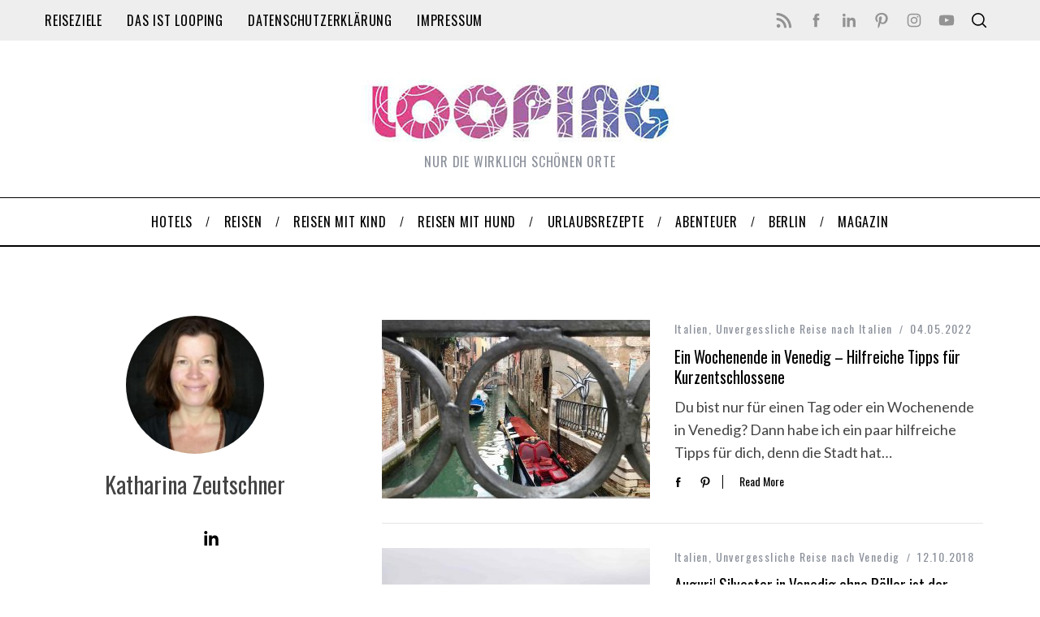

--- FILE ---
content_type: text/html; charset=UTF-8
request_url: https://looping-magazin.de/author/katharina/
body_size: 21861
content:
<!doctype html>
<html dir="ltr" lang="de" prefix="og: https://ogp.me/ns#">
<head>
    <meta charset="UTF-8">
    <meta name="viewport" content="width=device-width, minimum-scale=1">
    <meta name="theme-color" content="#000000">
    <link rel="profile" href="http://gmpg.org/xfn/11">
    <title>Katharina Zeutschner - LOOPING - Zusammen die Welt entdecken</title>

		<!-- All in One SEO 4.9.3 - aioseo.com -->
	<meta name="robots" content="max-image-preview:large" />
	<meta name="google-site-verification" content="daykYtcmywAKbbJJqcTcChuDW469Xw5PgrV45ecbfuo" />
	<link rel="canonical" href="https://looping-magazin.de/author/katharina/" />
	<meta name="generator" content="All in One SEO (AIOSEO) 4.9.3" />
		<script type="application/ld+json" class="aioseo-schema">
			{"@context":"https:\/\/schema.org","@graph":[{"@type":"BreadcrumbList","@id":"https:\/\/looping-magazin.de\/author\/katharina\/#breadcrumblist","itemListElement":[{"@type":"ListItem","@id":"https:\/\/looping-magazin.de#listItem","position":1,"name":"Home","item":"https:\/\/looping-magazin.de","nextItem":{"@type":"ListItem","@id":"https:\/\/looping-magazin.de\/author\/katharina\/#listItem","name":"Katharina Zeutschner"}},{"@type":"ListItem","@id":"https:\/\/looping-magazin.de\/author\/katharina\/#listItem","position":2,"name":"Katharina Zeutschner","previousItem":{"@type":"ListItem","@id":"https:\/\/looping-magazin.de#listItem","name":"Home"}}]},{"@type":"Person","@id":"https:\/\/looping-magazin.de\/#person","name":"Britta Smyrak","image":{"@type":"ImageObject","@id":"https:\/\/looping-magazin.de\/author\/katharina\/#personImage","url":"https:\/\/secure.gravatar.com\/avatar\/38a17b6b4ef35ea7983b2fa9a080325085f377be2518af763f642924899f376c?s=96&d=monsterid&r=g","width":96,"height":96,"caption":"Britta Smyrak"}},{"@type":"Person","@id":"https:\/\/looping-magazin.de\/author\/katharina\/#author","url":"https:\/\/looping-magazin.de\/author\/katharina\/","name":"Katharina Zeutschner","image":{"@type":"ImageObject","@id":"https:\/\/looping-magazin.de\/author\/katharina\/#authorImage","url":"https:\/\/secure.gravatar.com\/avatar\/5120ebea335e0ee84dae6f85f09a5cf1dd92f4b8295895ca15fa79a66166f62b?s=96&d=monsterid&r=g","width":96,"height":96,"caption":"Katharina Zeutschner"},"mainEntityOfPage":{"@id":"https:\/\/looping-magazin.de\/author\/katharina\/#profilepage"}},{"@type":"ProfilePage","@id":"https:\/\/looping-magazin.de\/author\/katharina\/#profilepage","url":"https:\/\/looping-magazin.de\/author\/katharina\/","name":"Katharina Zeutschner - LOOPING - Zusammen die Welt entdecken","inLanguage":"de-DE","isPartOf":{"@id":"https:\/\/looping-magazin.de\/#website"},"breadcrumb":{"@id":"https:\/\/looping-magazin.de\/author\/katharina\/#breadcrumblist"},"dateCreated":"2015-10-06T11:35:21+02:00","mainEntity":{"@id":"https:\/\/looping-magazin.de\/author\/katharina\/#author"}},{"@type":"WebSite","@id":"https:\/\/looping-magazin.de\/#website","url":"https:\/\/looping-magazin.de\/","name":"LOOPING - Zusammen die Welt entdecken","description":"Nur die wirklich sch\u00f6nen Orte","inLanguage":"de-DE","publisher":{"@id":"https:\/\/looping-magazin.de\/#person"}}]}
		</script>
		<!-- All in One SEO -->

<link rel='dns-prefetch' href='//fonts.googleapis.com' />
<link rel='preconnect' href='https://fonts.gstatic.com' crossorigin />
<link rel="alternate" type="application/rss+xml" title="LOOPING - Zusammen die Welt entdecken &raquo; Feed" href="https://looping-magazin.de/feed/" />
<link rel="alternate" type="application/rss+xml" title="LOOPING - Zusammen die Welt entdecken &raquo; Kommentar-Feed" href="https://looping-magazin.de/comments/feed/" />
<link rel="alternate" type="application/rss+xml" title="LOOPING - Zusammen die Welt entdecken &raquo; Beitrags-Feed von Katharina Zeutschner" href="https://looping-magazin.de/author/katharina/feed/" />
		<!-- This site uses the Google Analytics by MonsterInsights plugin v9.11.1 - Using Analytics tracking - https://www.monsterinsights.com/ -->
							<script data-borlabs-cookie-script-blocker-id='monster-insights' data-borlabs-cookie-script-blocker-src="//www.googletagmanager.com/gtag/js?id=G-KZYYPMS8J7"  data-cfasync="false" data-wpfc-render="false" type="text/template"></script>
			<script data-borlabs-cookie-script-blocker-id='monster-insights' data-cfasync="false" data-wpfc-render="false" type="text/template">
				var mi_version = '9.11.1';
				var mi_track_user = true;
				var mi_no_track_reason = '';
								var MonsterInsightsDefaultLocations = {"page_location":"https:\/\/looping-magazin.de\/author\/katharina\/"};
								if ( typeof MonsterInsightsPrivacyGuardFilter === 'function' ) {
					var MonsterInsightsLocations = (typeof MonsterInsightsExcludeQuery === 'object') ? MonsterInsightsPrivacyGuardFilter( MonsterInsightsExcludeQuery ) : MonsterInsightsPrivacyGuardFilter( MonsterInsightsDefaultLocations );
				} else {
					var MonsterInsightsLocations = (typeof MonsterInsightsExcludeQuery === 'object') ? MonsterInsightsExcludeQuery : MonsterInsightsDefaultLocations;
				}

								var disableStrs = [
										'ga-disable-G-KZYYPMS8J7',
									];

				/* Function to detect opted out users */
				function __gtagTrackerIsOptedOut() {
					for (var index = 0; index < disableStrs.length; index++) {
						if (document.cookie.indexOf(disableStrs[index] + '=true') > -1) {
							return true;
						}
					}

					return false;
				}

				/* Disable tracking if the opt-out cookie exists. */
				if (__gtagTrackerIsOptedOut()) {
					for (var index = 0; index < disableStrs.length; index++) {
						window[disableStrs[index]] = true;
					}
				}

				/* Opt-out function */
				function __gtagTrackerOptout() {
					for (var index = 0; index < disableStrs.length; index++) {
						document.cookie = disableStrs[index] + '=true; expires=Thu, 31 Dec 2099 23:59:59 UTC; path=/';
						window[disableStrs[index]] = true;
					}
				}

				if ('undefined' === typeof gaOptout) {
					function gaOptout() {
						__gtagTrackerOptout();
					}
				}
								window.dataLayer = window.dataLayer || [];

				window.MonsterInsightsDualTracker = {
					helpers: {},
					trackers: {},
				};
				if (mi_track_user) {
					function __gtagDataLayer() {
						dataLayer.push(arguments);
					}

					function __gtagTracker(type, name, parameters) {
						if (!parameters) {
							parameters = {};
						}

						if (parameters.send_to) {
							__gtagDataLayer.apply(null, arguments);
							return;
						}

						if (type === 'event') {
														parameters.send_to = monsterinsights_frontend.v4_id;
							var hookName = name;
							if (typeof parameters['event_category'] !== 'undefined') {
								hookName = parameters['event_category'] + ':' + name;
							}

							if (typeof MonsterInsightsDualTracker.trackers[hookName] !== 'undefined') {
								MonsterInsightsDualTracker.trackers[hookName](parameters);
							} else {
								__gtagDataLayer('event', name, parameters);
							}
							
						} else {
							__gtagDataLayer.apply(null, arguments);
						}
					}

					__gtagTracker('js', new Date());
					__gtagTracker('set', {
						'developer_id.dZGIzZG': true,
											});
					if ( MonsterInsightsLocations.page_location ) {
						__gtagTracker('set', MonsterInsightsLocations);
					}
										__gtagTracker('config', 'G-KZYYPMS8J7', {"forceSSL":"true","anonymize_ip":"true"} );
										window.gtag = __gtagTracker;										(function () {
						/* https://developers.google.com/analytics/devguides/collection/analyticsjs/ */
						/* ga and __gaTracker compatibility shim. */
						var noopfn = function () {
							return null;
						};
						var newtracker = function () {
							return new Tracker();
						};
						var Tracker = function () {
							return null;
						};
						var p = Tracker.prototype;
						p.get = noopfn;
						p.set = noopfn;
						p.send = function () {
							var args = Array.prototype.slice.call(arguments);
							args.unshift('send');
							__gaTracker.apply(null, args);
						};
						var __gaTracker = function () {
							var len = arguments.length;
							if (len === 0) {
								return;
							}
							var f = arguments[len - 1];
							if (typeof f !== 'object' || f === null || typeof f.hitCallback !== 'function') {
								if ('send' === arguments[0]) {
									var hitConverted, hitObject = false, action;
									if ('event' === arguments[1]) {
										if ('undefined' !== typeof arguments[3]) {
											hitObject = {
												'eventAction': arguments[3],
												'eventCategory': arguments[2],
												'eventLabel': arguments[4],
												'value': arguments[5] ? arguments[5] : 1,
											}
										}
									}
									if ('pageview' === arguments[1]) {
										if ('undefined' !== typeof arguments[2]) {
											hitObject = {
												'eventAction': 'page_view',
												'page_path': arguments[2],
											}
										}
									}
									if (typeof arguments[2] === 'object') {
										hitObject = arguments[2];
									}
									if (typeof arguments[5] === 'object') {
										Object.assign(hitObject, arguments[5]);
									}
									if ('undefined' !== typeof arguments[1].hitType) {
										hitObject = arguments[1];
										if ('pageview' === hitObject.hitType) {
											hitObject.eventAction = 'page_view';
										}
									}
									if (hitObject) {
										action = 'timing' === arguments[1].hitType ? 'timing_complete' : hitObject.eventAction;
										hitConverted = mapArgs(hitObject);
										__gtagTracker('event', action, hitConverted);
									}
								}
								return;
							}

							function mapArgs(args) {
								var arg, hit = {};
								var gaMap = {
									'eventCategory': 'event_category',
									'eventAction': 'event_action',
									'eventLabel': 'event_label',
									'eventValue': 'event_value',
									'nonInteraction': 'non_interaction',
									'timingCategory': 'event_category',
									'timingVar': 'name',
									'timingValue': 'value',
									'timingLabel': 'event_label',
									'page': 'page_path',
									'location': 'page_location',
									'title': 'page_title',
									'referrer' : 'page_referrer',
								};
								for (arg in args) {
																		if (!(!args.hasOwnProperty(arg) || !gaMap.hasOwnProperty(arg))) {
										hit[gaMap[arg]] = args[arg];
									} else {
										hit[arg] = args[arg];
									}
								}
								return hit;
							}

							try {
								f.hitCallback();
							} catch (ex) {
							}
						};
						__gaTracker.create = newtracker;
						__gaTracker.getByName = newtracker;
						__gaTracker.getAll = function () {
							return [];
						};
						__gaTracker.remove = noopfn;
						__gaTracker.loaded = true;
						window['__gaTracker'] = __gaTracker;
					})();
									} else {
										console.log("");
					(function () {
						function __gtagTracker() {
							return null;
						}

						window['__gtagTracker'] = __gtagTracker;
						window['gtag'] = __gtagTracker;
					})();
									}
			</script>
							<!-- / Google Analytics by MonsterInsights -->
		<style id='wp-img-auto-sizes-contain-inline-css' type='text/css'>
img:is([sizes=auto i],[sizes^="auto," i]){contain-intrinsic-size:3000px 1500px}
/*# sourceURL=wp-img-auto-sizes-contain-inline-css */
</style>
<style id='wp-emoji-styles-inline-css' type='text/css'>

	img.wp-smiley, img.emoji {
		display: inline !important;
		border: none !important;
		box-shadow: none !important;
		height: 1em !important;
		width: 1em !important;
		margin: 0 0.07em !important;
		vertical-align: -0.1em !important;
		background: none !important;
		padding: 0 !important;
	}
/*# sourceURL=wp-emoji-styles-inline-css */
</style>
<style id='wp-block-library-inline-css' type='text/css'>
:root{--wp-block-synced-color:#7a00df;--wp-block-synced-color--rgb:122,0,223;--wp-bound-block-color:var(--wp-block-synced-color);--wp-editor-canvas-background:#ddd;--wp-admin-theme-color:#007cba;--wp-admin-theme-color--rgb:0,124,186;--wp-admin-theme-color-darker-10:#006ba1;--wp-admin-theme-color-darker-10--rgb:0,107,160.5;--wp-admin-theme-color-darker-20:#005a87;--wp-admin-theme-color-darker-20--rgb:0,90,135;--wp-admin-border-width-focus:2px}@media (min-resolution:192dpi){:root{--wp-admin-border-width-focus:1.5px}}.wp-element-button{cursor:pointer}:root .has-very-light-gray-background-color{background-color:#eee}:root .has-very-dark-gray-background-color{background-color:#313131}:root .has-very-light-gray-color{color:#eee}:root .has-very-dark-gray-color{color:#313131}:root .has-vivid-green-cyan-to-vivid-cyan-blue-gradient-background{background:linear-gradient(135deg,#00d084,#0693e3)}:root .has-purple-crush-gradient-background{background:linear-gradient(135deg,#34e2e4,#4721fb 50%,#ab1dfe)}:root .has-hazy-dawn-gradient-background{background:linear-gradient(135deg,#faaca8,#dad0ec)}:root .has-subdued-olive-gradient-background{background:linear-gradient(135deg,#fafae1,#67a671)}:root .has-atomic-cream-gradient-background{background:linear-gradient(135deg,#fdd79a,#004a59)}:root .has-nightshade-gradient-background{background:linear-gradient(135deg,#330968,#31cdcf)}:root .has-midnight-gradient-background{background:linear-gradient(135deg,#020381,#2874fc)}:root{--wp--preset--font-size--normal:16px;--wp--preset--font-size--huge:42px}.has-regular-font-size{font-size:1em}.has-larger-font-size{font-size:2.625em}.has-normal-font-size{font-size:var(--wp--preset--font-size--normal)}.has-huge-font-size{font-size:var(--wp--preset--font-size--huge)}.has-text-align-center{text-align:center}.has-text-align-left{text-align:left}.has-text-align-right{text-align:right}.has-fit-text{white-space:nowrap!important}#end-resizable-editor-section{display:none}.aligncenter{clear:both}.items-justified-left{justify-content:flex-start}.items-justified-center{justify-content:center}.items-justified-right{justify-content:flex-end}.items-justified-space-between{justify-content:space-between}.screen-reader-text{border:0;clip-path:inset(50%);height:1px;margin:-1px;overflow:hidden;padding:0;position:absolute;width:1px;word-wrap:normal!important}.screen-reader-text:focus{background-color:#ddd;clip-path:none;color:#444;display:block;font-size:1em;height:auto;left:5px;line-height:normal;padding:15px 23px 14px;text-decoration:none;top:5px;width:auto;z-index:100000}html :where(.has-border-color){border-style:solid}html :where([style*=border-top-color]){border-top-style:solid}html :where([style*=border-right-color]){border-right-style:solid}html :where([style*=border-bottom-color]){border-bottom-style:solid}html :where([style*=border-left-color]){border-left-style:solid}html :where([style*=border-width]){border-style:solid}html :where([style*=border-top-width]){border-top-style:solid}html :where([style*=border-right-width]){border-right-style:solid}html :where([style*=border-bottom-width]){border-bottom-style:solid}html :where([style*=border-left-width]){border-left-style:solid}html :where(img[class*=wp-image-]){height:auto;max-width:100%}:where(figure){margin:0 0 1em}html :where(.is-position-sticky){--wp-admin--admin-bar--position-offset:var(--wp-admin--admin-bar--height,0px)}@media screen and (max-width:600px){html :where(.is-position-sticky){--wp-admin--admin-bar--position-offset:0px}}

/*# sourceURL=wp-block-library-inline-css */
</style><style id='wp-block-paragraph-inline-css' type='text/css'>
.is-small-text{font-size:.875em}.is-regular-text{font-size:1em}.is-large-text{font-size:2.25em}.is-larger-text{font-size:3em}.has-drop-cap:not(:focus):first-letter{float:left;font-size:8.4em;font-style:normal;font-weight:100;line-height:.68;margin:.05em .1em 0 0;text-transform:uppercase}body.rtl .has-drop-cap:not(:focus):first-letter{float:none;margin-left:.1em}p.has-drop-cap.has-background{overflow:hidden}:root :where(p.has-background){padding:1.25em 2.375em}:where(p.has-text-color:not(.has-link-color)) a{color:inherit}p.has-text-align-left[style*="writing-mode:vertical-lr"],p.has-text-align-right[style*="writing-mode:vertical-rl"]{rotate:180deg}
/*# sourceURL=https://looping-magazin.de/wp-includes/blocks/paragraph/style.min.css */
</style>
<style id='global-styles-inline-css' type='text/css'>
:root{--wp--preset--aspect-ratio--square: 1;--wp--preset--aspect-ratio--4-3: 4/3;--wp--preset--aspect-ratio--3-4: 3/4;--wp--preset--aspect-ratio--3-2: 3/2;--wp--preset--aspect-ratio--2-3: 2/3;--wp--preset--aspect-ratio--16-9: 16/9;--wp--preset--aspect-ratio--9-16: 9/16;--wp--preset--color--black: #000000;--wp--preset--color--cyan-bluish-gray: #abb8c3;--wp--preset--color--white: #ffffff;--wp--preset--color--pale-pink: #f78da7;--wp--preset--color--vivid-red: #cf2e2e;--wp--preset--color--luminous-vivid-orange: #ff6900;--wp--preset--color--luminous-vivid-amber: #fcb900;--wp--preset--color--light-green-cyan: #7bdcb5;--wp--preset--color--vivid-green-cyan: #00d084;--wp--preset--color--pale-cyan-blue: #8ed1fc;--wp--preset--color--vivid-cyan-blue: #0693e3;--wp--preset--color--vivid-purple: #9b51e0;--wp--preset--gradient--vivid-cyan-blue-to-vivid-purple: linear-gradient(135deg,rgb(6,147,227) 0%,rgb(155,81,224) 100%);--wp--preset--gradient--light-green-cyan-to-vivid-green-cyan: linear-gradient(135deg,rgb(122,220,180) 0%,rgb(0,208,130) 100%);--wp--preset--gradient--luminous-vivid-amber-to-luminous-vivid-orange: linear-gradient(135deg,rgb(252,185,0) 0%,rgb(255,105,0) 100%);--wp--preset--gradient--luminous-vivid-orange-to-vivid-red: linear-gradient(135deg,rgb(255,105,0) 0%,rgb(207,46,46) 100%);--wp--preset--gradient--very-light-gray-to-cyan-bluish-gray: linear-gradient(135deg,rgb(238,238,238) 0%,rgb(169,184,195) 100%);--wp--preset--gradient--cool-to-warm-spectrum: linear-gradient(135deg,rgb(74,234,220) 0%,rgb(151,120,209) 20%,rgb(207,42,186) 40%,rgb(238,44,130) 60%,rgb(251,105,98) 80%,rgb(254,248,76) 100%);--wp--preset--gradient--blush-light-purple: linear-gradient(135deg,rgb(255,206,236) 0%,rgb(152,150,240) 100%);--wp--preset--gradient--blush-bordeaux: linear-gradient(135deg,rgb(254,205,165) 0%,rgb(254,45,45) 50%,rgb(107,0,62) 100%);--wp--preset--gradient--luminous-dusk: linear-gradient(135deg,rgb(255,203,112) 0%,rgb(199,81,192) 50%,rgb(65,88,208) 100%);--wp--preset--gradient--pale-ocean: linear-gradient(135deg,rgb(255,245,203) 0%,rgb(182,227,212) 50%,rgb(51,167,181) 100%);--wp--preset--gradient--electric-grass: linear-gradient(135deg,rgb(202,248,128) 0%,rgb(113,206,126) 100%);--wp--preset--gradient--midnight: linear-gradient(135deg,rgb(2,3,129) 0%,rgb(40,116,252) 100%);--wp--preset--font-size--small: 13px;--wp--preset--font-size--medium: 20px;--wp--preset--font-size--large: 36px;--wp--preset--font-size--x-large: 42px;--wp--preset--spacing--20: 0.44rem;--wp--preset--spacing--30: 0.67rem;--wp--preset--spacing--40: 1rem;--wp--preset--spacing--50: 1.5rem;--wp--preset--spacing--60: 2.25rem;--wp--preset--spacing--70: 3.38rem;--wp--preset--spacing--80: 5.06rem;--wp--preset--shadow--natural: 6px 6px 9px rgba(0, 0, 0, 0.2);--wp--preset--shadow--deep: 12px 12px 50px rgba(0, 0, 0, 0.4);--wp--preset--shadow--sharp: 6px 6px 0px rgba(0, 0, 0, 0.2);--wp--preset--shadow--outlined: 6px 6px 0px -3px rgb(255, 255, 255), 6px 6px rgb(0, 0, 0);--wp--preset--shadow--crisp: 6px 6px 0px rgb(0, 0, 0);}:where(.is-layout-flex){gap: 0.5em;}:where(.is-layout-grid){gap: 0.5em;}body .is-layout-flex{display: flex;}.is-layout-flex{flex-wrap: wrap;align-items: center;}.is-layout-flex > :is(*, div){margin: 0;}body .is-layout-grid{display: grid;}.is-layout-grid > :is(*, div){margin: 0;}:where(.wp-block-columns.is-layout-flex){gap: 2em;}:where(.wp-block-columns.is-layout-grid){gap: 2em;}:where(.wp-block-post-template.is-layout-flex){gap: 1.25em;}:where(.wp-block-post-template.is-layout-grid){gap: 1.25em;}.has-black-color{color: var(--wp--preset--color--black) !important;}.has-cyan-bluish-gray-color{color: var(--wp--preset--color--cyan-bluish-gray) !important;}.has-white-color{color: var(--wp--preset--color--white) !important;}.has-pale-pink-color{color: var(--wp--preset--color--pale-pink) !important;}.has-vivid-red-color{color: var(--wp--preset--color--vivid-red) !important;}.has-luminous-vivid-orange-color{color: var(--wp--preset--color--luminous-vivid-orange) !important;}.has-luminous-vivid-amber-color{color: var(--wp--preset--color--luminous-vivid-amber) !important;}.has-light-green-cyan-color{color: var(--wp--preset--color--light-green-cyan) !important;}.has-vivid-green-cyan-color{color: var(--wp--preset--color--vivid-green-cyan) !important;}.has-pale-cyan-blue-color{color: var(--wp--preset--color--pale-cyan-blue) !important;}.has-vivid-cyan-blue-color{color: var(--wp--preset--color--vivid-cyan-blue) !important;}.has-vivid-purple-color{color: var(--wp--preset--color--vivid-purple) !important;}.has-black-background-color{background-color: var(--wp--preset--color--black) !important;}.has-cyan-bluish-gray-background-color{background-color: var(--wp--preset--color--cyan-bluish-gray) !important;}.has-white-background-color{background-color: var(--wp--preset--color--white) !important;}.has-pale-pink-background-color{background-color: var(--wp--preset--color--pale-pink) !important;}.has-vivid-red-background-color{background-color: var(--wp--preset--color--vivid-red) !important;}.has-luminous-vivid-orange-background-color{background-color: var(--wp--preset--color--luminous-vivid-orange) !important;}.has-luminous-vivid-amber-background-color{background-color: var(--wp--preset--color--luminous-vivid-amber) !important;}.has-light-green-cyan-background-color{background-color: var(--wp--preset--color--light-green-cyan) !important;}.has-vivid-green-cyan-background-color{background-color: var(--wp--preset--color--vivid-green-cyan) !important;}.has-pale-cyan-blue-background-color{background-color: var(--wp--preset--color--pale-cyan-blue) !important;}.has-vivid-cyan-blue-background-color{background-color: var(--wp--preset--color--vivid-cyan-blue) !important;}.has-vivid-purple-background-color{background-color: var(--wp--preset--color--vivid-purple) !important;}.has-black-border-color{border-color: var(--wp--preset--color--black) !important;}.has-cyan-bluish-gray-border-color{border-color: var(--wp--preset--color--cyan-bluish-gray) !important;}.has-white-border-color{border-color: var(--wp--preset--color--white) !important;}.has-pale-pink-border-color{border-color: var(--wp--preset--color--pale-pink) !important;}.has-vivid-red-border-color{border-color: var(--wp--preset--color--vivid-red) !important;}.has-luminous-vivid-orange-border-color{border-color: var(--wp--preset--color--luminous-vivid-orange) !important;}.has-luminous-vivid-amber-border-color{border-color: var(--wp--preset--color--luminous-vivid-amber) !important;}.has-light-green-cyan-border-color{border-color: var(--wp--preset--color--light-green-cyan) !important;}.has-vivid-green-cyan-border-color{border-color: var(--wp--preset--color--vivid-green-cyan) !important;}.has-pale-cyan-blue-border-color{border-color: var(--wp--preset--color--pale-cyan-blue) !important;}.has-vivid-cyan-blue-border-color{border-color: var(--wp--preset--color--vivid-cyan-blue) !important;}.has-vivid-purple-border-color{border-color: var(--wp--preset--color--vivid-purple) !important;}.has-vivid-cyan-blue-to-vivid-purple-gradient-background{background: var(--wp--preset--gradient--vivid-cyan-blue-to-vivid-purple) !important;}.has-light-green-cyan-to-vivid-green-cyan-gradient-background{background: var(--wp--preset--gradient--light-green-cyan-to-vivid-green-cyan) !important;}.has-luminous-vivid-amber-to-luminous-vivid-orange-gradient-background{background: var(--wp--preset--gradient--luminous-vivid-amber-to-luminous-vivid-orange) !important;}.has-luminous-vivid-orange-to-vivid-red-gradient-background{background: var(--wp--preset--gradient--luminous-vivid-orange-to-vivid-red) !important;}.has-very-light-gray-to-cyan-bluish-gray-gradient-background{background: var(--wp--preset--gradient--very-light-gray-to-cyan-bluish-gray) !important;}.has-cool-to-warm-spectrum-gradient-background{background: var(--wp--preset--gradient--cool-to-warm-spectrum) !important;}.has-blush-light-purple-gradient-background{background: var(--wp--preset--gradient--blush-light-purple) !important;}.has-blush-bordeaux-gradient-background{background: var(--wp--preset--gradient--blush-bordeaux) !important;}.has-luminous-dusk-gradient-background{background: var(--wp--preset--gradient--luminous-dusk) !important;}.has-pale-ocean-gradient-background{background: var(--wp--preset--gradient--pale-ocean) !important;}.has-electric-grass-gradient-background{background: var(--wp--preset--gradient--electric-grass) !important;}.has-midnight-gradient-background{background: var(--wp--preset--gradient--midnight) !important;}.has-small-font-size{font-size: var(--wp--preset--font-size--small) !important;}.has-medium-font-size{font-size: var(--wp--preset--font-size--medium) !important;}.has-large-font-size{font-size: var(--wp--preset--font-size--large) !important;}.has-x-large-font-size{font-size: var(--wp--preset--font-size--x-large) !important;}
/*# sourceURL=global-styles-inline-css */
</style>

<style id='classic-theme-styles-inline-css' type='text/css'>
/*! This file is auto-generated */
.wp-block-button__link{color:#fff;background-color:#32373c;border-radius:9999px;box-shadow:none;text-decoration:none;padding:calc(.667em + 2px) calc(1.333em + 2px);font-size:1.125em}.wp-block-file__button{background:#32373c;color:#fff;text-decoration:none}
/*# sourceURL=/wp-includes/css/classic-themes.min.css */
</style>
<link rel='stylesheet' id='exggmap-style-css' href='https://looping-magazin.de/wp-content/plugins/exactly-gdpr-google-maps/public/css/styles.css?ver=1.0.16' type='text/css' media='all' />
<link rel='stylesheet' id='sc-frontend-style-css' href='https://looping-magazin.de/wp-content/plugins/shortcodes-indep/css/frontend-style.css?ver=6.9' type='text/css' media='all' />
<link rel='stylesheet' id='main-style-css' href='https://looping-magazin.de/wp-content/themes/simplemag-5.5-looping/style.css?ver=6.9' type='text/css' media='all' />
<link rel='stylesheet' id='borlabs-cookie-custom-css' href='https://looping-magazin.de/wp-content/cache/borlabs-cookie/1/borlabs-cookie-1-de.css?ver=3.3.23-41' type='text/css' media='all' />
<link rel="preload" as="style" href="https://fonts.googleapis.com/css?family=Oswald:400%7CLato:400&#038;subset=latin&#038;display=swap&#038;ver=1767540008" /><link rel="stylesheet" href="https://fonts.googleapis.com/css?family=Oswald:400%7CLato:400&#038;subset=latin&#038;display=swap&#038;ver=1767540008" media="print" onload="this.media='all'"><noscript><link rel="stylesheet" href="https://fonts.googleapis.com/css?family=Oswald:400%7CLato:400&#038;subset=latin&#038;display=swap&#038;ver=1767540008" /></noscript><style id='simplemag-inline-css-inline-css' type='text/css'>
:root { --site-background: #fff; --site-color: #444; --hp-sections-space: 100px; } .site-header .site-branding { max-width: 503px; } .main-menu .sub-links .active-link, .main-menu .mega-menu-item:hover .item-title a, .main-menu > ul > .sub-menu-columns > .sub-menu > .sub-links > li > a { color: #d13ebb; } .main-menu .sub-menu-two-columns > .sub-menu > .sub-links li a:after { background-color: #d13ebb; } .main-menu .posts-loading:after { border-top-color: #d13ebb; border-bottom-color: #d13ebb; } .main-menu > ul > .link-arrow > a > span:after { border-color: transparent transparent #cc3db6; } .main-menu > ul > li > .sub-menu { border-top-color: #cc3db6; } .sidebar .widget { border-bottom-color: #939393; } .footer-sidebar .widget_rss li:after, .footer-sidebar .widget_pages li:after, .footer-sidebar .widget_nav_menu li:after, .footer-sidebar .widget_categories ul li:after, .footer-sidebar .widget_recent_entries li:after, .footer-sidebar .widget_recent_comments li:after, .widget_nav_menu li:not(:last-of-type):after { background-color: #000000; } .entry-title, .section-title { text-transform: none; } @media only screen and (min-width: 960px) { .gallery-carousel__image img { height: 580px; } } .global-sliders .entry-title, .full-width-image .title, .full-width-video .title {font-size: 18px;} @media screen and (min-width: 300px) { .global-sliders .entry-title, .full-width-image .title, .full-width-video .title { font-size: calc(18px + (42 - 18) * ((100vw - 300px) / (1600 - 300))); } } @media screen and (min-width: 1600px) { .global-sliders .entry-title, .full-width-image .title, .full-width-video .title {font-size: 42px;} }.section-title .title {font-size: 22px;} @media screen and (min-width: 300px) { .section-title .title { font-size: calc(22px + (28 - 22) * ((100vw - 300px) / (1600 - 300))); } } @media screen and (min-width: 1600px) { .section-title .title {font-size: 28px;} }.page-title .entry-title {font-size: 24px;} @media screen and (min-width: 300px) { .page-title .entry-title { font-size: calc(24px + (36 - 24) * ((100vw - 300px) / (1600 - 300))); } } @media screen and (min-width: 1600px) { .page-title .entry-title {font-size: 36px;} }.entries .entry-title {font-size: 18px;} @media screen and (min-width: 300px) { .entries .entry-title { font-size: calc(18px + (20 - 18) * ((100vw - 300px) / (1600 - 300))); } } @media screen and (min-width: 1600px) { .entries .entry-title {font-size: 20px;} }/* Custom CSS */#pageslide, #masthead .main-menu .sub-menu, #pageslide .widget_ti_most_commented li h4 { background: none repeat scroll 0 0 #eee; } #masthead .main-menu .sub-menu .sub-links { background: none repeat scroll 0 0 #eee; } body #bit a.bsub { background-color: #e3147e; background-image: none; border: 0 none; box-shadow: 0 -1px 5px rgba(0,0,0,0.2); color: #fff; display: block; float: right; font: bold 14px/28px "Helvetica Neue", sans-serif; letter-spacing: normal; outline-style: none; outline-width: 0; overflow: hidden; padding: 0 10px 0 8px; text-decoration: none !important; text-shadow: none; } body #bit { display: none; } #searchform button { background: none repeat scroll 0 0 transparent; } #masthead .main-menu .sub-menu .sub-links li { border-top-style: dotted; border-width: 1px; } .main-menu .sub-menu .sub-links a:after { background-color: transparent; } .sub-posts li { font-size: 12px; letter-spacing: 0.2em; } body .copyright { background-color: #242628; } .title-text h2, .page-content h2, .entry-content h2 { font-size: 26px; } .entry-meta { text-transform: none; letter-spacing: 0.1em; } .sub-title { font-size: 15px; margin-top: 5px; letter-spacing: .1em; } .title-with-sep .title { font-size: 95%; } #footer { font-family: Oswald; } .wrapper.all-news-link { display: none; } .icomoon-camera-retro { display: none; } #ns_widget_mailchimp_form-2 input[type="submit"] { margin-top: 10px; } .title-with-sep .title { font-size: 28px; text-transform: uppercase; color: black; }
/*# sourceURL=simplemag-inline-css-inline-css */
</style>
<script data-borlabs-cookie-script-blocker-handle="monsterinsights-frontend-script" data-borlabs-cookie-script-blocker-id="monster-insights" type="text/template" data-borlabs-cookie-script-blocker-src="https://looping-magazin.de/wp-content/plugins/google-analytics-for-wordpress/assets/js/frontend-gtag.js?ver=9.11.1" id="monsterinsights-frontend-script-js" data-wp-strategy="async"></script><script data-borlabs-cookie-script-blocker-handle="monsterinsights-frontend-script" data-borlabs-cookie-script-blocker-id="monster-insights" data-cfasync="false" data-wpfc-render="false" type="text/template" id='monsterinsights-frontend-script-js-extra'>/* <![CDATA[ */
var monsterinsights_frontend = {"js_events_tracking":"true","download_extensions":"doc,pdf,ppt,zip,xls,docx,pptx,xlsx","inbound_paths":"[]","home_url":"https:\/\/looping-magazin.de","hash_tracking":"false","v4_id":"G-KZYYPMS8J7"};/* ]]> */
</script><script type="text/javascript" src="https://looping-magazin.de/wp-includes/js/jquery/jquery.min.js?ver=3.7.1" id="jquery-core-js"></script>
<script type="text/javascript" src="https://looping-magazin.de/wp-includes/js/jquery/jquery-migrate.min.js?ver=3.4.1" id="jquery-migrate-js"></script>
<script type="text/javascript" src="https://looping-magazin.de/wp-content/plugins/exactly-gdpr-google-maps/public/js/script.js?ver=1.0.16" id="exggmap-script-js"></script>
<script data-no-optimize="1" data-no-minify="1" data-cfasync="false" type="text/javascript" src="https://looping-magazin.de/wp-content/cache/borlabs-cookie/1/borlabs-cookie-config-de.json.js?ver=3.3.23-45" id="borlabs-cookie-config-js"></script>
<script data-no-optimize="1" data-no-minify="1" data-cfasync="false" type="text/javascript" src="https://looping-magazin.de/wp-content/plugins/borlabs-cookie/assets/javascript/borlabs-cookie-prioritize.min.js?ver=3.3.23" id="borlabs-cookie-prioritize-js"></script>
<link rel="https://api.w.org/" href="https://looping-magazin.de/wp-json/" /><link rel="alternate" title="JSON" type="application/json" href="https://looping-magazin.de/wp-json/wp/v2/users/11" /><link rel="EditURI" type="application/rsd+xml" title="RSD" href="https://looping-magazin.de/xmlrpc.php?rsd" />
<meta name="generator" content="WordPress 6.9" />
<meta name="generator" content="Redux 4.5.10" /><script type="text/javascript">
  var _gaq = _gaq || [];
  _gaq.push(['_setAccount', 'UA-XXXXXXX-YY']);
  _gaq.push(['_gat._anonymizeIp']);
  _gaq.push(['_trackPageview']);
</script>
<script data-borlabs-cookie-script-blocker-ignore>
if ('0' === '1' && ('0' === '1' || '1' === '1')) {
    window['gtag_enable_tcf_support'] = true;
}
window.dataLayer = window.dataLayer || [];
if (typeof gtag !== 'function') {
    function gtag() {
        dataLayer.push(arguments);
    }
}
gtag('set', 'developer_id.dYjRjMm', true);
if ('0' === '1' || '1' === '1') {
    if (window.BorlabsCookieGoogleConsentModeDefaultSet !== true) {
        let getCookieValue = function (name) {
            return document.cookie.match('(^|;)\\s*' + name + '\\s*=\\s*([^;]+)')?.pop() || '';
        };
        let cookieValue = getCookieValue('borlabs-cookie-gcs');
        let consentsFromCookie = {};
        if (cookieValue !== '') {
            consentsFromCookie = JSON.parse(decodeURIComponent(cookieValue));
        }
        let defaultValues = {
            'ad_storage': 'denied',
            'ad_user_data': 'denied',
            'ad_personalization': 'denied',
            'analytics_storage': 'denied',
            'functionality_storage': 'denied',
            'personalization_storage': 'denied',
            'security_storage': 'denied',
            'wait_for_update': 500,
        };
        gtag('consent', 'default', { ...defaultValues, ...consentsFromCookie });
    }
    window.BorlabsCookieGoogleConsentModeDefaultSet = true;
    let borlabsCookieConsentChangeHandler = function () {
        window.dataLayer = window.dataLayer || [];
        if (typeof gtag !== 'function') { function gtag(){dataLayer.push(arguments);} }

        let getCookieValue = function (name) {
            return document.cookie.match('(^|;)\\s*' + name + '\\s*=\\s*([^;]+)')?.pop() || '';
        };
        let cookieValue = getCookieValue('borlabs-cookie-gcs');
        let consentsFromCookie = {};
        if (cookieValue !== '') {
            consentsFromCookie = JSON.parse(decodeURIComponent(cookieValue));
        }

        consentsFromCookie.analytics_storage = BorlabsCookie.Consents.hasConsent('google-analytics') ? 'granted' : 'denied';

        BorlabsCookie.CookieLibrary.setCookie(
            'borlabs-cookie-gcs',
            JSON.stringify(consentsFromCookie),
            BorlabsCookie.Settings.automaticCookieDomainAndPath.value ? '' : BorlabsCookie.Settings.cookieDomain.value,
            BorlabsCookie.Settings.cookiePath.value,
            BorlabsCookie.Cookie.getPluginCookie().expires,
            BorlabsCookie.Settings.cookieSecure.value,
            BorlabsCookie.Settings.cookieSameSite.value
        );
    }
    document.addEventListener('borlabs-cookie-consent-saved', borlabsCookieConsentChangeHandler);
    document.addEventListener('borlabs-cookie-handle-unblock', borlabsCookieConsentChangeHandler);
}
if ('0' === '1') {
    gtag("js", new Date());
    gtag("config", "UA-68317641-1", {"anonymize_ip": true});

    (function (w, d, s, i) {
        var f = d.getElementsByTagName(s)[0],
            j = d.createElement(s);
        j.async = true;
        j.src =
            "https://www.googletagmanager.com/gtag/js?id=" + i;
        f.parentNode.insertBefore(j, f);
    })(window, document, "script", "UA-68317641-1");
}
</script><script data-no-optimize="1" data-no-minify="1" data-cfasync="false" data-borlabs-cookie-script-blocker-ignore>
if ('{{ iab-tcf-enabled }}' === '1' && ('0' === '1' || '1' === '1')) {
    window['gtag_enable_tcf_support'] = true;
}
window.dataLayer = window.dataLayer || [];
if (typeof gtag !== 'function') {
    function gtag() {
        dataLayer.push(arguments);
    }
}
gtag('set', 'developer_id.dYjRjMm', true);
if ('0' === '1' || '1' === '1') {
    if (window.BorlabsCookieGoogleConsentModeDefaultSet !== true) {
        let getCookieValue = function (name) {
            return document.cookie.match('(^|;)\\s*' + name + '\\s*=\\s*([^;]+)')?.pop() || '';
        };
        let cookieValue = getCookieValue('borlabs-cookie-gcs');
        let consentsFromCookie = {};
        if (cookieValue !== '') {
            consentsFromCookie = JSON.parse(decodeURIComponent(cookieValue));
        }
        let defaultValues = {
            'ad_storage': 'denied',
            'ad_user_data': 'denied',
            'ad_personalization': 'denied',
            'analytics_storage': 'denied',
            'functionality_storage': 'denied',
            'personalization_storage': 'denied',
            'security_storage': 'denied',
            'wait_for_update': 500,
        };
        gtag('consent', 'default', { ...defaultValues, ...consentsFromCookie });
    }
    window.BorlabsCookieGoogleConsentModeDefaultSet = true;
    let borlabsCookieConsentChangeHandler = function () {
        window.dataLayer = window.dataLayer || [];
        if (typeof gtag !== 'function') { function gtag(){dataLayer.push(arguments);} }

        let getCookieValue = function (name) {
            return document.cookie.match('(^|;)\\s*' + name + '\\s*=\\s*([^;]+)')?.pop() || '';
        };
        let cookieValue = getCookieValue('borlabs-cookie-gcs');
        let consentsFromCookie = {};
        if (cookieValue !== '') {
            consentsFromCookie = JSON.parse(decodeURIComponent(cookieValue));
        }

        consentsFromCookie.analytics_storage = BorlabsCookie.Consents.hasConsent('google-analytics-monster-insights') ? 'granted' : 'denied';

        BorlabsCookie.CookieLibrary.setCookie(
            'borlabs-cookie-gcs',
            JSON.stringify(consentsFromCookie),
            BorlabsCookie.Settings.automaticCookieDomainAndPath.value ? '' : BorlabsCookie.Settings.cookieDomain.value,
            BorlabsCookie.Settings.cookiePath.value,
            BorlabsCookie.Cookie.getPluginCookie().expires,
            BorlabsCookie.Settings.cookieSecure.value,
            BorlabsCookie.Settings.cookieSameSite.value
        );
    }
    document.addEventListener('borlabs-cookie-consent-saved', borlabsCookieConsentChangeHandler);
    document.addEventListener('borlabs-cookie-handle-unblock', borlabsCookieConsentChangeHandler);
}
if ('0' === '1') {
    document.addEventListener('borlabs-cookie-after-init', function () {
		window.BorlabsCookie.Unblock.unblockScriptBlockerId('monster-insights');
	});
}
</script><link rel="icon" href="https://looping-magazin.de/wp-content/uploads/2018/10/cropped-FLAVICON_LOOPING_Quadrat-01-32x32.png" sizes="32x32" />
<link rel="icon" href="https://looping-magazin.de/wp-content/uploads/2018/10/cropped-FLAVICON_LOOPING_Quadrat-01-192x192.png" sizes="192x192" />
<link rel="apple-touch-icon" href="https://looping-magazin.de/wp-content/uploads/2018/10/cropped-FLAVICON_LOOPING_Quadrat-01-180x180.png" />
<meta name="msapplication-TileImage" content="https://looping-magazin.de/wp-content/uploads/2018/10/cropped-FLAVICON_LOOPING_Quadrat-01-270x270.png" />
<style id="ti_option-dynamic-css" title="dynamic-css" class="redux-options-output">:root{--font_titles-font-family:Oswald;--font_titles-font-weight:400;--font_titles-subsets:latin;--titles_size-font-size:28px;--silder_titles_size-font-size:42px;--post_item_titles_size-font-size:20px;--single_font_size-font-size:36px;--font_text-font-family:Lato;--font_text-font-weight:400;--font_text-subsets:latin;--entry_content_font-font-size:18px;--entry_content_font-line-height:28px;--main_site_color:#db2ec7;--secondary_site_color:#000000;--header_site_color:#ffffff;--site_top_strip_links-regular:#000000;--site_top_strip_links-hover:#d13ac4;--slider_tint:#000000;--slider_tint_strength:0.1;--slider_tint_strength_hover:0.7;--footer_color:#000000;--footer_titles:#d13aab;--footer_text:#eeeeee;--footer_links-regular:#eeeeee;--footer_links-hover:#cc3dad;}.menu, .entry-meta, .see-more, .read-more, .read-more-link, .nav-title, .related-posts-tabs li a, #submit, .copyright{font-family:Oswald;font-weight:400;font-style:normal;}.secondary-menu > ul > li{font-size:16px;}.main-menu > ul > li{font-size:16px;}.top-strip, .secondary-menu .sub-menu, .top-strip .search-form input[type="text"], .top-strip .social li ul{background-color:#eeeeee;}.top-strip .social li a{color:#939393;}.main-menu{background-color:#ffffff;}.main-menu > ul > li{color:#000000;}.main-menu > ul > li:hover{color:#d13ebb;}.main-menu > ul > li > a:before{background-color:transparent;}.main-menu{border-top:1px solid #000000;}.main-menu{border-bottom:2px solid #000000;}.main-menu .sub-menu{background-color:#eeeeee;}.main-menu .sub-menu li, .mega-menu-posts .item-title{color:#939393;}.main-menu .sub-menu li:hover, .mega-menu-posts .item-title:hover{color:#d13ebb;}.sidebar{border-top:1px solid #939393;border-bottom:1px solid #939393;border-left:1px solid #939393;border-right:1px solid #939393;}.slide-dock{background-color:#ffffff;}.slide-dock__title, .slide-dock p{color:#000000;}.slide-dock .entry-meta a, .slide-dock .entry-title{color:#000000;}.footer-border-top, .footer-sidebar .widget-area:before, .footer-sidebar .widget{border-top:1px solid #000000;border-bottom:1px solid #000000;border-left:1px solid #000000;border-right:1px solid #000000;}.full-width-sidebar{background-color:#f8f8f8;}.full-width-sidebar, .full-width-sidebar a{color:#000;}.copyright{background-color:#ffffff;}.copyright, .copyright a{color:#eeeeee;}.copyright{border-top:0px dotted #585b61;}</style></head>

<body class="archive author author-katharina author-11 wp-embed-responsive wp-theme-simplemag-55 wp-child-theme-simplemag-55-looping simplemag-5-5 simplemag-child-theme ltr top-strip-fixed layout-full">

    <section class="no-print top-strip">

        
        <div class="wrapper">

            <div id="mobile-menu-reveal" class="icon-button mobile-menu-reveal"><i class="hamburger-icon"></i></div>

            
            
        <nav class="secondary-menu" role="navigation" aria-label="Secondary Menu"><ul id="secondary_menu" class="menu"><li id="menu-item-41961" class="menu-item menu-item-type-taxonomy menu-item-object-post_tag menu-item-has-children menu-item-41961"><a href="https://looping-magazin.de/tag/reiseziele/">Reiseziele</a>
<ul class="sub-menu">
	<li id="menu-item-26777" class="menu-item menu-item-type-taxonomy menu-item-object-post_tag menu-item-has-children menu-item-26777"><a href="https://looping-magazin.de/tag/amerika/">Amerika</a>
	<ul class="sub-menu">
		<li id="menu-item-41967" class="menu-item menu-item-type-taxonomy menu-item-object-post_tag menu-item-41967"><a href="https://looping-magazin.de/tag/karibik/">Karibik</a></li>
		<li id="menu-item-41968" class="menu-item menu-item-type-taxonomy menu-item-object-post_tag menu-item-41968"><a href="https://looping-magazin.de/tag/usa/">USA</a></li>
	</ul>
</li>
	<li id="menu-item-51365" class="menu-item menu-item-type-taxonomy menu-item-object-post_tag menu-item-has-children menu-item-51365"><a href="https://looping-magazin.de/tag/afrika/">Afrika</a>
	<ul class="sub-menu">
		<li id="menu-item-54125" class="menu-item menu-item-type-taxonomy menu-item-object-post_tag menu-item-54125"><a href="https://looping-magazin.de/tag/aegypten/">Ägypten</a></li>
		<li id="menu-item-51367" class="menu-item menu-item-type-taxonomy menu-item-object-post_tag menu-item-51367"><a href="https://looping-magazin.de/tag/marokko/">Marokko</a></li>
		<li id="menu-item-62654" class="menu-item menu-item-type-taxonomy menu-item-object-category menu-item-62654"><a href="https://looping-magazin.de/category/destinationen/afrika/mauritius/">Mauritius</a></li>
		<li id="menu-item-51368" class="menu-item menu-item-type-taxonomy menu-item-object-post_tag menu-item-51368"><a href="https://looping-magazin.de/tag/tunesien/">Tunesien</a></li>
	</ul>
</li>
	<li id="menu-item-26776" class="menu-item menu-item-type-taxonomy menu-item-object-post_tag menu-item-has-children menu-item-26776"><a href="https://looping-magazin.de/tag/asien/">Asien</a>
	<ul class="sub-menu">
		<li id="menu-item-26571" class="menu-item menu-item-type-taxonomy menu-item-object-post_tag menu-item-26571"><a href="https://looping-magazin.de/tag/china/">China</a></li>
		<li id="menu-item-26558" class="menu-item menu-item-type-taxonomy menu-item-object-post_tag menu-item-26558"><a href="https://looping-magazin.de/tag/thailand/">Thailand</a></li>
		<li id="menu-item-26559" class="menu-item menu-item-type-taxonomy menu-item-object-post_tag menu-item-26559"><a href="https://looping-magazin.de/tag/tuerkei/">Türkei</a></li>
	</ul>
</li>
	<li id="menu-item-26775" class="menu-item menu-item-type-taxonomy menu-item-object-post_tag menu-item-has-children menu-item-26775"><a href="https://looping-magazin.de/tag/europa/">Europa</a>
	<ul class="sub-menu">
		<li id="menu-item-26569" class="menu-item menu-item-type-taxonomy menu-item-object-post_tag menu-item-26569"><a href="https://looping-magazin.de/tag/daenemark/">Dänemark</a></li>
		<li id="menu-item-26543" class="menu-item menu-item-type-taxonomy menu-item-object-post_tag menu-item-26543"><a href="https://looping-magazin.de/tag/deutschland/">Deutschland</a></li>
		<li id="menu-item-51370" class="menu-item menu-item-type-taxonomy menu-item-object-post_tag menu-item-51370"><a href="https://looping-magazin.de/tag/frankreich/">Frankreich</a></li>
		<li id="menu-item-26544" class="menu-item menu-item-type-taxonomy menu-item-object-post_tag menu-item-26544"><a href="https://looping-magazin.de/tag/griechenland/">Griechenland</a></li>
		<li id="menu-item-26545" class="menu-item menu-item-type-taxonomy menu-item-object-post_tag menu-item-26545"><a href="https://looping-magazin.de/tag/grossbritannien/">Großbritannien</a></li>
		<li id="menu-item-26546" class="menu-item menu-item-type-taxonomy menu-item-object-post_tag menu-item-26546"><a href="https://looping-magazin.de/tag/holland/">Holland</a></li>
		<li id="menu-item-26548" class="menu-item menu-item-type-taxonomy menu-item-object-post_tag menu-item-26548"><a href="https://looping-magazin.de/tag/italien/">Italien</a></li>
		<li id="menu-item-26550" class="menu-item menu-item-type-taxonomy menu-item-object-post_tag menu-item-26550"><a href="https://looping-magazin.de/tag/kroatien/">Kroatien</a></li>
		<li id="menu-item-26552" class="menu-item menu-item-type-taxonomy menu-item-object-post_tag menu-item-26552"><a href="https://looping-magazin.de/tag/norwegen/">Norwegen</a></li>
		<li id="menu-item-26553" class="menu-item menu-item-type-taxonomy menu-item-object-post_tag menu-item-26553"><a href="https://looping-magazin.de/tag/oesterreich/">Österreich</a></li>
		<li id="menu-item-47054" class="menu-item menu-item-type-taxonomy menu-item-object-category menu-item-47054"><a href="https://looping-magazin.de/category/destinationen/europa/polen/">Polen</a></li>
		<li id="menu-item-26555" class="menu-item menu-item-type-taxonomy menu-item-object-post_tag menu-item-26555"><a href="https://looping-magazin.de/tag/portugal/">Portugal</a></li>
		<li id="menu-item-41969" class="menu-item menu-item-type-taxonomy menu-item-object-post_tag menu-item-41969"><a href="https://looping-magazin.de/tag/schweden/">Schweden</a></li>
		<li id="menu-item-26556" class="menu-item menu-item-type-taxonomy menu-item-object-post_tag menu-item-26556"><a href="https://looping-magazin.de/tag/schweiz/">Schweiz</a></li>
		<li id="menu-item-26557" class="menu-item menu-item-type-taxonomy menu-item-object-post_tag menu-item-26557"><a href="https://looping-magazin.de/tag/spanien/">Spanien</a></li>
		<li id="menu-item-42229" class="menu-item menu-item-type-taxonomy menu-item-object-category menu-item-42229"><a href="https://looping-magazin.de/category/destinationen/asien/tatarstan/">Tatarstan</a></li>
		<li id="menu-item-51371" class="menu-item menu-item-type-taxonomy menu-item-object-post_tag menu-item-51371"><a href="https://looping-magazin.de/tag/zypern/">Zypern</a></li>
	</ul>
</li>
	<li id="menu-item-51372" class="menu-item menu-item-type-taxonomy menu-item-object-post_tag menu-item-51372"><a href="https://looping-magazin.de/tag/neuseeland/">Neuseeland</a></li>
</ul>
</li>
<li id="menu-item-2257" class="menu-item menu-item-type-post_type menu-item-object-page menu-item-has-children menu-item-2257"><a href="https://looping-magazin.de/looping-magazin-hotels-reisen-abenteuer/zusammen-die-welt-entdecken-macht-gluecklich/" title="Zusammen die Welt entdecken">Das ist LOOPING</a>
<ul class="sub-menu">
	<li id="menu-item-4081" class="menu-item menu-item-type-post_type menu-item-object-page menu-item-4081"><a href="https://looping-magazin.de/kooperation/">Kooperation</a></li>
	<li id="menu-item-4086" class="menu-item menu-item-type-post_type menu-item-object-page menu-item-4086"><a href="https://looping-magazin.de/kontakt/">Kontakt</a></li>
	<li id="menu-item-32990" class="menu-item menu-item-type-post_type menu-item-object-page menu-item-32990"><a href="https://looping-magazin.de/sitemap-looping/">Sitemap</a></li>
</ul>
</li>
<li id="menu-item-45550" class="menu-item menu-item-type-post_type menu-item-object-page menu-item-45550"><a href="https://looping-magazin.de/datenschutzerklaerung/">Datenschutzerklärung</a></li>
<li id="menu-item-32989" class="menu-item menu-item-type-post_type menu-item-object-page menu-item-32989"><a href="https://looping-magazin.de/impressum/">Impressum</a></li>
</ul></nav>
            
                <div class="right-side">

                    <ul class="social">
		<li><a href="#" class="social-share-link"><svg class="sm-svg-icon icon-share" width="22" height="22" aria-hidden="true" role="img" focusable="false" xmlns="http://www.w3.org/2000/svg" viewBox="0 0 1792 1792"><path d="M1792 640q0 26-19 45l-512 512q-19 19-45 19t-45-19-19-45V896H928q-98 0-175.5 6t-154 21.5-133 42.5-105.5 69.5-80 101-48.5 138.5-17.5 181q0 55 5 123 0 6 2.5 23.5t2.5 26.5q0 15-8.5 25t-23.5 10q-16 0-28-17-7-9-13-22t-13.5-30-10.5-24Q0 1286 0 1120q0-199 53-333 162-403 875-403h224V128q0-26 19-45t45-19 45 19l512 512q19 19 19 45z"></path></svg></a>
			<ul><li><a href="https://looping-magazin.de/feed/" class="link-feed" target="_blank"><svg class="sm-svg-icon icon-feed" width="22" height="22" aria-hidden="true" role="img" focusable="false" viewBox="0 0 24 24" version="1.1" xmlns="http://www.w3.org/2000/svg" xmlns:xlink="http://www.w3.org/1999/xlink"><path d="M2,8.667V12c5.515,0,10,4.485,10,10h3.333C15.333,14.637,9.363,8.667,2,8.667z M2,2v3.333 c9.19,0,16.667,7.477,16.667,16.667H22C22,10.955,13.045,2,2,2z M4.5,17C3.118,17,2,18.12,2,19.5S3.118,22,4.5,22S7,20.88,7,19.5 S5.882,17,4.5,17z"></path></svg></a></li><li><a href="https://www.facebook.com/loopingmagazin" class="link-facebook" target="_blank"><svg class="sm-svg-icon icon-facebook" width="22" height="22" aria-hidden="true" role="img" focusable="false" viewBox="0 0 24 24" version="1.1" xmlns="http://www.w3.org/2000/svg" xmlns:xlink="http://www.w3.org/1999/xlink"><path d="M15.717 8.828h-2.848V6.96c0-.701.465-.865.792-.865h2.01V3.011L12.903 3C9.83 3 9.131 5.3 9.131 6.773v2.055H7.353v3.179h1.778V21h3.738v-8.993h2.522l.326-3.179z"/></svg></a></li><li><a href="https://www.linkedin.com/profile/view?id=AAMAAAHmmXgBCKdNWv3Bhc1PtvEzeMnFgPBVKBM&#038;trk=hp-identity-name" class="link-linkedin" target="_blank"><svg class="sm-svg-icon icon-linkedin" width="22" height="22" aria-hidden="true" role="img" focusable="false" viewBox="0 0 24 24" version="1.1" xmlns="http://www.w3.org/2000/svg" xmlns:xlink="http://www.w3.org/1999/xlink"><path d="M7.003 21H3.585V8.465h3.418V21zM5.294 7.02c-1.1 0-1.994-.9-1.994-2.01C3.3 3.9 4.193 3 5.294 3s1.994.9 1.994 2.01c0 1.11-.892 2.01-1.994 2.01zM20.678 21h-3.419v-6.386c0-3.838-4.558-3.547-4.558 0V21H9.283V8.465H12.7v2.011c1.59-2.946 7.977-3.164 7.977 2.822V21z"></path></svg></a></li><li><a href="https://de.pinterest.com/LoopingMagazin/" class="link-pinterest" target="_blank"><svg class="sm-svg-icon icon-pinterest" width="22" height="22" aria-hidden="true" role="img" focusable="false" viewBox="0 0 24 24" version="1.1" xmlns="http://www.w3.org/2000/svg" xmlns:xlink="http://www.w3.org/1999/xlink"><path d="M12.289,2C6.617,2,3.606,5.648,3.606,9.622c0,1.846,1.025,4.146,2.666,4.878c0.25,0.111,0.381,0.063,0.439-0.169 c0.044-0.175,0.267-1.029,0.365-1.428c0.032-0.128,0.017-0.237-0.091-0.362C6.445,11.911,6.01,10.75,6.01,9.668 c0-2.777,2.194-5.464,5.933-5.464c3.23,0,5.49,2.108,5.49,5.122c0,3.407-1.794,5.768-4.13,5.768c-1.291,0-2.257-1.021-1.948-2.277 c0.372-1.495,1.089-3.112,1.089-4.191c0-0.967-0.542-1.775-1.663-1.775c-1.319,0-2.379,1.309-2.379,3.059 c0,1.115,0.394,1.869,0.394,1.869s-1.302,5.279-1.54,6.261c-0.405,1.666,0.053,4.368,0.094,4.604 c0.021,0.126,0.167,0.169,0.25,0.063c0.129-0.165,1.699-2.419,2.142-4.051c0.158-0.59,0.817-2.995,0.817-2.995 c0.43,0.784,1.681,1.446,3.013,1.446c3.963,0,6.822-3.494,6.822-7.833C20.394,5.112,16.849,2,12.289,2"></path></svg></a></li><li><a href="https://www.instagram.com/loopingmagazin/" class="link-instagram" target="_blank"><svg class="sm-svg-icon icon-instagram" width="22" height="22" aria-hidden="true" role="img" focusable="false" viewBox="0 0 24 24" version="1.1" xmlns="http://www.w3.org/2000/svg" xmlns:xlink="http://www.w3.org/1999/xlink"><path d="M12,4.622c2.403,0,2.688,0.009,3.637,0.052c0.877,0.04,1.354,0.187,1.671,0.31c0.42,0.163,0.72,0.358,1.035,0.673 c0.315,0.315,0.51,0.615,0.673,1.035c0.123,0.317,0.27,0.794,0.31,1.671c0.043,0.949,0.052,1.234,0.052,3.637 s-0.009,2.688-0.052,3.637c-0.04,0.877-0.187,1.354-0.31,1.671c-0.163,0.42-0.358,0.72-0.673,1.035 c-0.315,0.315-0.615,0.51-1.035,0.673c-0.317,0.123-0.794,0.27-1.671,0.31c-0.949,0.043-1.233,0.052-3.637,0.052 s-2.688-0.009-3.637-0.052c-0.877-0.04-1.354-0.187-1.671-0.31c-0.42-0.163-0.72-0.358-1.035-0.673 c-0.315-0.315-0.51-0.615-0.673-1.035c-0.123-0.317-0.27-0.794-0.31-1.671C4.631,14.688,4.622,14.403,4.622,12 s0.009-2.688,0.052-3.637c0.04-0.877,0.187-1.354,0.31-1.671c0.163-0.42,0.358-0.72,0.673-1.035 c0.315-0.315,0.615-0.51,1.035-0.673c0.317-0.123,0.794-0.27,1.671-0.31C9.312,4.631,9.597,4.622,12,4.622 M12,3 C9.556,3,9.249,3.01,8.289,3.054C7.331,3.098,6.677,3.25,6.105,3.472C5.513,3.702,5.011,4.01,4.511,4.511 c-0.5,0.5-0.808,1.002-1.038,1.594C3.25,6.677,3.098,7.331,3.054,8.289C3.01,9.249,3,9.556,3,12c0,2.444,0.01,2.751,0.054,3.711 c0.044,0.958,0.196,1.612,0.418,2.185c0.23,0.592,0.538,1.094,1.038,1.594c0.5,0.5,1.002,0.808,1.594,1.038 c0.572,0.222,1.227,0.375,2.185,0.418C9.249,20.99,9.556,21,12,21s2.751-0.01,3.711-0.054c0.958-0.044,1.612-0.196,2.185-0.418 c0.592-0.23,1.094-0.538,1.594-1.038c0.5-0.5,0.808-1.002,1.038-1.594c0.222-0.572,0.375-1.227,0.418-2.185 C20.99,14.751,21,14.444,21,12s-0.01-2.751-0.054-3.711c-0.044-0.958-0.196-1.612-0.418-2.185c-0.23-0.592-0.538-1.094-1.038-1.594 c-0.5-0.5-1.002-0.808-1.594-1.038c-0.572-0.222-1.227-0.375-2.185-0.418C14.751,3.01,14.444,3,12,3L12,3z M12,7.378 c-2.552,0-4.622,2.069-4.622,4.622S9.448,16.622,12,16.622s4.622-2.069,4.622-4.622S14.552,7.378,12,7.378z M12,15 c-1.657,0-3-1.343-3-3s1.343-3,3-3s3,1.343,3,3S13.657,15,12,15z M16.804,6.116c-0.596,0-1.08,0.484-1.08,1.08 s0.484,1.08,1.08,1.08c0.596,0,1.08-0.484,1.08-1.08S17.401,6.116,16.804,6.116z"></path></svg></a></li><li><a href="https://www.youtube.com/@BrittaSmyrak" class="link-youtube" target="_blank"><svg class="sm-svg-icon icon-youtube" width="22" height="22" aria-hidden="true" role="img" focusable="false" viewBox="0 0 24 24" version="1.1" xmlns="http://www.w3.org/2000/svg" xmlns:xlink="http://www.w3.org/1999/xlink"><path d="M21.8,8.001c0,0-0.195-1.378-0.795-1.985c-0.76-0.797-1.613-0.801-2.004-0.847c-2.799-0.202-6.997-0.202-6.997-0.202 h-0.009c0,0-4.198,0-6.997,0.202C4.608,5.216,3.756,5.22,2.995,6.016C2.395,6.623,2.2,8.001,2.2,8.001S2,9.62,2,11.238v1.517 c0,1.618,0.2,3.237,0.2,3.237s0.195,1.378,0.795,1.985c0.761,0.797,1.76,0.771,2.205,0.855c1.6,0.153,6.8,0.201,6.8,0.201 s4.203-0.006,7.001-0.209c0.391-0.047,1.243-0.051,2.004-0.847c0.6-0.607,0.795-1.985,0.795-1.985s0.2-1.618,0.2-3.237v-1.517 C22,9.62,21.8,8.001,21.8,8.001z M9.935,14.594l-0.001-5.62l5.404,2.82L9.935,14.594z"></path></svg></a></li>		</ul>
		</li>
	</ul>
                    <div id="search-reveal" class="icon-button search-reveal"><svg class="sm-svg-icon icon-search" width="18" height="18" aria-hidden="true" role="img" xmlns="http://www.w3.org/2000/svg" viewBox="0 0 24 24"><path d="M0 10.498c0 5.786 4.711 10.498 10.497 10.498 2.514 0 4.819-.882 6.627-2.362l8.364 8.365L27 25.489l-8.366-8.365a10.4189 10.4189 0 0 0 2.361-6.626C20.995 4.712 16.284 0 10.497 0 4.711 0 0 4.712 0 10.498zm2.099 0c0-4.65 3.748-8.398 8.398-8.398 4.651 0 8.398 3.748 8.398 8.398 0 4.651-3.747 8.398-8.398 8.398-4.65 0-8.398-3.747-8.398-8.398z"></path></svg></div>
                    
                </div>

            
        </div><!-- .wrapper -->

    </section><!-- .top-strip -->



        <header id="masthead" class="site-header" role="banner" class="clearfix">
        <div id="branding" class="anmtd">
            <div class="wrapper">
            
<div class="header-row header-default">
    <a href="https://looping-magazin.de" class="site-branding" rel="home"><img class="site-logo" src="https://looping-magazin.de/wp-content/uploads/2024/11/Header_Looping_Herbst-klein.jpg" alt="LOOPING - Zusammen die Welt entdecken - Nur die wirklich schönen Orte" width="503" height="100" /></a>
        <span class="tagline">Nur die wirklich schönen Orte</span>
    </div><!-- .header-default -->            </div><!-- .wrapper -->
        </div><!-- #branding -->
    </header><!-- #masthead -->
    
    
    
        <nav class="no-print anmtd main-menu" role="navigation" aria-label="Main Menu"><ul id="main_menu" class="menu"><li id="menu-item-41860" class="menu-item menu-item-type-taxonomy menu-item-object-category menu-item-has-children"><a href="https://looping-magazin.de/category/hotels/"><span>Hotels</span></a><div class="sub-menu"><div class="sub-posts"><div class="clearfix mega-menu-container mega-menu-ajax"></div></div>
<ul class="sub-links">
	<li id="menu-item-41862" class="menu-item menu-item-type-taxonomy menu-item-object-category"><a href="https://looping-magazin.de/category/hotels/ausgewaehlte-hotels/"><span>Ausgewählte Hotels</span></a><div class="sub-menu"></div>
</li>
	<li id="menu-item-33887" class="menu-item menu-item-type-taxonomy menu-item-object-category"><a href="https://looping-magazin.de/category/hotels/traumhafte-ferienhaeuser/"><span>Traumhafte Ferienhäuser</span></a><div class="sub-menu"></div>
</li>
	<li id="menu-item-37455" class="menu-item menu-item-type-taxonomy menu-item-object-category"><a href="https://looping-magazin.de/category/hotels/stylische-appartements/"><span>Stylische Appartements</span></a><div class="sub-menu"></div>
</li>
	<li id="menu-item-43780" class="menu-item menu-item-type-taxonomy menu-item-object-category"><a href="https://looping-magazin.de/category/hotels/traditioneller-bauernhof/"><span>Traditioneller Bauernhof</span></a><div class="sub-menu"></div>
</li>
	<li id="menu-item-65199" class="menu-item menu-item-type-taxonomy menu-item-object-category"><a href="https://looping-magazin.de/category/hotels/hundefreundliche-hotels/"><span>Hundefreundliche Hotels</span></a><div class="sub-menu"></div>
</li>
</ul>
</div>
</li>
<li id="menu-item-23362" class="menu-item menu-item-type-taxonomy menu-item-object-category menu-item-has-children"><a title="Ausgewählte Hotels und Reiseziele für unvergessliche Reisen zu zweit." href="https://looping-magazin.de/category/unvergessliche-reisen-zu-zweit/"><span>Reisen</span></a><div class="sub-menu"><div class="sub-posts"><div class="clearfix mega-menu-container mega-menu-ajax"></div></div>
<ul class="sub-links">
	<li id="menu-item-32130" class="menu-item menu-item-type-taxonomy menu-item-object-post_tag"><a href="https://looping-magazin.de/tag/europa/"><span>Europa</span></a></li>
	<li id="menu-item-32131" class="menu-item menu-item-type-taxonomy menu-item-object-post_tag"><a href="https://looping-magazin.de/tag/asien/"><span>Asien</span></a></li>
	<li id="menu-item-32133" class="menu-item menu-item-type-taxonomy menu-item-object-post_tag"><a href="https://looping-magazin.de/tag/afrika/"><span>Afrika</span></a></li>
	<li id="menu-item-32132" class="menu-item menu-item-type-taxonomy menu-item-object-post_tag"><a href="https://looping-magazin.de/tag/amerika/"><span>Amerika</span></a></li>
	<li id="menu-item-40178" class="menu-item menu-item-type-taxonomy menu-item-object-post_tag"><a href="https://looping-magazin.de/tag/karibik/"><span>Karibik</span></a></li>
</ul>
</div>
</li>
<li id="menu-item-57502" class="menu-item menu-item-type-taxonomy menu-item-object-category"><a href="https://looping-magazin.de/category/reisen-mit-kind/"><span>Reisen mit Kind</span></a><div class="sub-menu"><div class="sub-posts"><div class="clearfix mega-menu-container mega-menu-ajax"></div></div></div>
</li>
<li id="menu-item-47103" class="menu-item menu-item-type-taxonomy menu-item-object-category"><a href="https://looping-magazin.de/category/reisen-mit-hund/"><span>Reisen mit Hund</span></a><div class="sub-menu"><div class="sub-posts"><div class="clearfix mega-menu-container mega-menu-ajax"></div></div></div>
</li>
<li id="menu-item-30156" class="menu-item menu-item-type-taxonomy menu-item-object-category"><a href="https://looping-magazin.de/category/magazin/urlaubsrezepte/"><span>Urlaubsrezepte</span></a><div class="sub-menu"><div class="sub-posts"><div class="clearfix mega-menu-container mega-menu-ajax"></div></div></div>
</li>
<li id="menu-item-41812" class="menu-item menu-item-type-taxonomy menu-item-object-category"><a href="https://looping-magazin.de/category/abenteuer/"><span>Abenteuer</span></a><div class="sub-menu"><div class="sub-posts"><div class="clearfix mega-menu-container mega-menu-ajax"></div></div></div>
</li>
<li id="menu-item-34663" class="menu-item menu-item-type-taxonomy menu-item-object-category"><a href="https://looping-magazin.de/category/berlin/"><span>Berlin</span></a><div class="sub-menu"><div class="sub-posts"><div class="clearfix mega-menu-container mega-menu-ajax"></div></div></div>
</li>
<li id="menu-item-23361" class="menu-item menu-item-type-taxonomy menu-item-object-category menu-item-has-children"><a title="Zusammen die Welt entdecken: Bücher, Souvenirs, Rezepte, interessante Menschen" href="https://looping-magazin.de/category/magazin/"><span>Magazin</span></a><div class="sub-menu"><div class="sub-posts"><div class="clearfix mega-menu-container mega-menu-ajax"></div></div>
<ul class="sub-links">
	<li id="menu-item-30158" class="menu-item menu-item-type-taxonomy menu-item-object-category"><a href="https://looping-magazin.de/category/magazin/besser-urlaub-machen/"><span>Besser Urlaub machen</span></a><div class="sub-menu"></div>
</li>
	<li id="menu-item-66424" class="menu-item menu-item-type-taxonomy menu-item-object-category"><a href="https://looping-magazin.de/category/magazin/meet-the-locals/"><span>Meet the locals</span></a><div class="sub-menu"></div>
</li>
	<li id="menu-item-31692" class="menu-item menu-item-type-taxonomy menu-item-object-category"><a href="https://looping-magazin.de/category/magazin/beste-urlaubslektuere/"><span>Beste Urlaubslektüre</span></a><div class="sub-menu"></div>
</li>
</ul>
</div>
</li>
</ul></nav>
	<section id="content" role="main" class="site-content anmtd author-page">
    	<div class="wrapper">

            
            <div class="grid">
                <div class="col-12 col-md-4 column-1 sidebar-fixed">

                    <div class="author-box">

                        
                        <div class="author-avatar">
                            <img alt='Katharina Zeutschner' src='https://secure.gravatar.com/avatar/5120ebea335e0ee84dae6f85f09a5cf1dd92f4b8295895ca15fa79a66166f62b?s=180&#038;d=monsterid&#038;r=g' srcset='https://secure.gravatar.com/avatar/5120ebea335e0ee84dae6f85f09a5cf1dd92f4b8295895ca15fa79a66166f62b?s=360&#038;d=monsterid&#038;r=g 2x' class='avatar avatar-180 photo' height='180' width='180' itemprop="image" decoding='async'/>                        </div>

                        <div class="author-info">
                            <h1 itemprop="name">Katharina Zeutschner</span></h1>
                            <p itemprop="description">
                                                            </p>
                        </div>

                        <ul class="author-social">
                                                                                                <li>
                                        <a class="icon-button" href="http://www.textwerker24.de">
                                                                                    </a>
                                    </li>
                                                                                                                                                                                                                                                                                                                    <li>
                                        <a class="icon-button" href="katharina-zeutschner-8ab9b883/">
                                            <svg class="sm-svg-icon icon-linkedin" width="24" height="24" aria-hidden="true" role="img" focusable="false" viewBox="0 0 24 24" version="1.1" xmlns="http://www.w3.org/2000/svg" xmlns:xlink="http://www.w3.org/1999/xlink"><path d="M7.003 21H3.585V8.465h3.418V21zM5.294 7.02c-1.1 0-1.994-.9-1.994-2.01C3.3 3.9 4.193 3 5.294 3s1.994.9 1.994 2.01c0 1.11-.892 2.01-1.994 2.01zM20.678 21h-3.419v-6.386c0-3.838-4.558-3.547-4.558 0V21H9.283V8.465H12.7v2.011c1.59-2.946 7.977-3.164 7.977 2.822V21z"></path></svg>                                        </a>
                                    </li>
                                                                                                                                                                                                                                                                        </ul><!-- .author-social -->

                    </div>
                </div><!-- .grid-4 -->

                <div class="col-12 col-md-8 with-sidebar">

                    <div class="list-layout entries">
                        
<article id="postid-47701" class="grid-4 post-47701 post type-post status-publish format-standard has-post-thumbnail hentry category-italien category-unvergessliche-reise-nach-italien tag-europa tag-italien tag-reisetipps tag-staedtereisen tag-venedig post-item post-odd">

    <div class="post-item-inner">

        
            
                <div class="entry-image">
            <div class="entry-image-inner">

                <a href="https://looping-magazin.de/ein-wochenende-in-venedig/" title="Ein Wochenende in Venedig – Hilfreiche Tipps für Kurzentschlossene">
                    <img width="330" height="220" src="https://looping-magazin.de/wp-content/uploads/2018/10/ein-wochenende-in.venedig-gondel-330x220.jpg" class="attachment-rectangle-size size-rectangle-size wp-post-image" alt="Wochenende in Venedig" />                </a>

                
                
            </div>
        </div>

        
    
            <div class="entry-details">

                <header class="entry-header">
                                        <div class="entry-meta"><span class="entry-category"><a href="https://looping-magazin.de/category/destinationen/europa/italien/" rel="category tag">Italien</a>, <a href="https://looping-magazin.de/category/unvergessliche-reisen-zu-zweit/unvergessliche-reise-nach-italien/" rel="category tag">Unvergessliche Reise nach Italien</a></span><time class="entry-date published" datetime="2022-05-04T12:30:28+02:00">04.05.2022</time><time class="updated" datetime="2022-05-11T17:12:05+02:00">&lt;11.05.2022</time></div>                    <h2 class="entry-title"><a href="https://looping-magazin.de/ein-wochenende-in-venedig/" rel="bookmark">Ein Wochenende in Venedig – Hilfreiche Tipps für Kurzentschlossene</a></h2>                                    </header>

                
                <div class="entry-summary">
            <p>Du bist nur für einen Tag oder ein Wochenende in Venedig? Dann habe ich ein paar hilfreiche Tipps für dich, denn die Stadt hat&#8230;</p>
        </div>
        
    
                <footer class="entry-footer">
                    
  <div class="social-sharing" data-permalink="https://looping-magazin.de/ein-wochenende-in-venedig/">

    <a class="share-item share-facebook" href="http://www.facebook.com/sharer.php?u=https://looping-magazin.de/ein-wochenende-in-venedig/&t=Ein Wochenende in Venedig – Hilfreiche Tipps für Kurzentschlossene" target="blank">
      <svg class="sm-svg-icon icon-facebook" width="16" height="16" aria-hidden="true" role="img" focusable="false" viewBox="0 0 24 24" version="1.1" xmlns="http://www.w3.org/2000/svg" xmlns:xlink="http://www.w3.org/1999/xlink"><path d="M15.717 8.828h-2.848V6.96c0-.701.465-.865.792-.865h2.01V3.011L12.903 3C9.83 3 9.131 5.3 9.131 6.773v2.055H7.353v3.179h1.778V21h3.738v-8.993h2.522l.326-3.179z"/></svg>          </a>

        <a data-pin-custom="true" class="share-item share-pinterest" href="//pinterest.com/pin/create/button/?url=https://looping-magazin.de/ein-wochenende-in-venedig/&media=https://looping-magazin.de/wp-content/uploads/2018/10/ein-wochenende-in.venedig-gondel-1024x767.jpg&description=Ein Wochenende in Venedig – Hilfreiche Tipps für Kurzentschlossene" target="_blank">
      <svg class="sm-svg-icon icon-pinterest" width="16" height="16" aria-hidden="true" role="img" focusable="false" viewBox="0 0 24 24" version="1.1" xmlns="http://www.w3.org/2000/svg" xmlns:xlink="http://www.w3.org/1999/xlink"><path d="M12.289,2C6.617,2,3.606,5.648,3.606,9.622c0,1.846,1.025,4.146,2.666,4.878c0.25,0.111,0.381,0.063,0.439-0.169 c0.044-0.175,0.267-1.029,0.365-1.428c0.032-0.128,0.017-0.237-0.091-0.362C6.445,11.911,6.01,10.75,6.01,9.668 c0-2.777,2.194-5.464,5.933-5.464c3.23,0,5.49,2.108,5.49,5.122c0,3.407-1.794,5.768-4.13,5.768c-1.291,0-2.257-1.021-1.948-2.277 c0.372-1.495,1.089-3.112,1.089-4.191c0-0.967-0.542-1.775-1.663-1.775c-1.319,0-2.379,1.309-2.379,3.059 c0,1.115,0.394,1.869,0.394,1.869s-1.302,5.279-1.54,6.261c-0.405,1.666,0.053,4.368,0.094,4.604 c0.021,0.126,0.167,0.169,0.25,0.063c0.129-0.165,1.699-2.419,2.142-4.051c0.158-0.59,0.817-2.995,0.817-2.995 c0.43,0.784,1.681,1.446,3.013,1.446c3.963,0,6.822-3.494,6.822-7.833C20.394,5.112,16.849,2,12.289,2"></path></svg>          </a>

    
  </div><!-- social-sharing -->

                    <a class="read-more-link" href="https://looping-magazin.de/ein-wochenende-in-venedig/">Read More</a>                </footer>

            </div>

        
    </div>

</article>
<article id="postid-47674" class="grid-4 post-47674 post type-post status-publish format-standard has-post-thumbnail hentry category-italien category-unvergessliche-reise-nach-venedig tag-europa tag-italien tag-silvester tag-staedtetrip tag-venedig post-item post-even">

    <div class="post-item-inner">

        
            
                <div class="entry-image">
            <div class="entry-image-inner">

                <a href="https://looping-magazin.de/silvester-in-venedig/" title="Auguri! Silvester in Venedig ohne Böller ist der Knaller.">
                    <img width="330" height="220" src="https://looping-magazin.de/wp-content/uploads/2018/10/Venedig-Gondeln-330x220.jpg" class="attachment-rectangle-size size-rectangle-size wp-post-image" alt="Gondeln an Silvester in Venedig" />                </a>

                
                
            </div>
        </div>

        
    
            <div class="entry-details">

                <header class="entry-header">
                                        <div class="entry-meta"><span class="entry-category"><a href="https://looping-magazin.de/category/destinationen/europa/italien/" rel="category tag">Italien</a>, <a href="https://looping-magazin.de/category/unvergessliche-reisen-zu-zweit/unvergessliche-reise-nach-venedig/" rel="category tag">Unvergessliche Reise nach Venedig</a></span><time class="entry-date published" datetime="2018-10-12T11:24:06+02:00">12.10.2018</time><time class="updated" datetime="2025-05-30T13:42:20+02:00">&lt;30.05.2025</time></div>                    <h2 class="entry-title"><a href="https://looping-magazin.de/silvester-in-venedig/" rel="bookmark">Auguri! Silvester in Venedig ohne Böller ist der Knaller.</a></h2>                                    </header>

                
                <div class="entry-summary">
            <p>Silvester in Venedig: „Kann man da böllern?“ Ich überlege mir die passende Antwort auf die Frage des Jüngsten, nachdem wir entschieden haben, dieses Jahr&#8230;</p>
        </div>
        
    
                <footer class="entry-footer">
                    
  <div class="social-sharing" data-permalink="https://looping-magazin.de/silvester-in-venedig/">

    <a class="share-item share-facebook" href="http://www.facebook.com/sharer.php?u=https://looping-magazin.de/silvester-in-venedig/&t=Auguri! Silvester in Venedig ohne Böller ist der Knaller." target="blank">
      <svg class="sm-svg-icon icon-facebook" width="16" height="16" aria-hidden="true" role="img" focusable="false" viewBox="0 0 24 24" version="1.1" xmlns="http://www.w3.org/2000/svg" xmlns:xlink="http://www.w3.org/1999/xlink"><path d="M15.717 8.828h-2.848V6.96c0-.701.465-.865.792-.865h2.01V3.011L12.903 3C9.83 3 9.131 5.3 9.131 6.773v2.055H7.353v3.179h1.778V21h3.738v-8.993h2.522l.326-3.179z"/></svg>          </a>

        <a data-pin-custom="true" class="share-item share-pinterest" href="//pinterest.com/pin/create/button/?url=https://looping-magazin.de/silvester-in-venedig/&media=https://looping-magazin.de/wp-content/uploads/2018/10/Venedig-Gondeln-1024x717.jpg&description=Auguri! Silvester in Venedig ohne Böller ist der Knaller." target="_blank">
      <svg class="sm-svg-icon icon-pinterest" width="16" height="16" aria-hidden="true" role="img" focusable="false" viewBox="0 0 24 24" version="1.1" xmlns="http://www.w3.org/2000/svg" xmlns:xlink="http://www.w3.org/1999/xlink"><path d="M12.289,2C6.617,2,3.606,5.648,3.606,9.622c0,1.846,1.025,4.146,2.666,4.878c0.25,0.111,0.381,0.063,0.439-0.169 c0.044-0.175,0.267-1.029,0.365-1.428c0.032-0.128,0.017-0.237-0.091-0.362C6.445,11.911,6.01,10.75,6.01,9.668 c0-2.777,2.194-5.464,5.933-5.464c3.23,0,5.49,2.108,5.49,5.122c0,3.407-1.794,5.768-4.13,5.768c-1.291,0-2.257-1.021-1.948-2.277 c0.372-1.495,1.089-3.112,1.089-4.191c0-0.967-0.542-1.775-1.663-1.775c-1.319,0-2.379,1.309-2.379,3.059 c0,1.115,0.394,1.869,0.394,1.869s-1.302,5.279-1.54,6.261c-0.405,1.666,0.053,4.368,0.094,4.604 c0.021,0.126,0.167,0.169,0.25,0.063c0.129-0.165,1.699-2.419,2.142-4.051c0.158-0.59,0.817-2.995,0.817-2.995 c0.43,0.784,1.681,1.446,3.013,1.446c3.963,0,6.822-3.494,6.822-7.833C20.394,5.112,16.849,2,12.289,2"></path></svg>          </a>

    
  </div><!-- social-sharing -->

                    <a class="read-more-link" href="https://looping-magazin.de/silvester-in-venedig/">Read More</a>                </footer>

            </div>

        
    </div>

</article>                    </div>

                </div><!-- .grid-8 -->
            </div><!--.grids-->

            
            
    	</div>
    </section>


    <footer id="footer" class="no-print anmtd" role="contentinfo">

        
        
        <div class="copyright">
            <div class="wrapper">
                <div class="grid">
                    <div class="col-sm-12 col-md-10">
                        © LOOPING-MAGAZIN – Nur die wirklich schönen Orte. Made with ♡ in Berlin since 2015 | All Rights Reserved                    </div>
                    <div class="col-sm-12 col-md-2 text-right">
                        <a href="#" class="icon-n-txt back-top">Back to top<i class="sm-chevron-up"></i></a>
                    </div>
                </div>
            </div>
        </div>

    </footer><!-- #footer -->


<div id="offcanvas" class="site-offcanvas">

    
    <div class="offcanvas-search offcanvas-panel offcanvas-panel--modal">
        <span id="offcanvas-modal-close" class="icon-button offcanvas-close"><i class="close-icon"></i></span>

        <div class="modal--search-form">
            <div class="wrapper">
                


<form role="search" method="get" class="search-form" action="https://looping-magazin.de/">
    <label for="search-form-697ac1350f3b5">
        <span class="screen-reader-text">Suche nach...</span>
    </label>
    <div class="input-holder">
        <input type="search" id="search-form-697ac1350f3b5" class="search-field" placeholder="Die Welt entdecken" value="" name="s" />
        <button type="submit" class="search-submit"><svg class="sm-svg-icon icon-search" width="20" height="20" aria-hidden="true" role="img" focusable="false" xmlns="http://www.w3.org/2000/svg" viewBox="0 0 24 24"><path d="M0 10.498c0 5.786 4.711 10.498 10.497 10.498 2.514 0 4.819-.882 6.627-2.362l8.364 8.365L27 25.489l-8.366-8.365a10.4189 10.4189 0 0 0 2.361-6.626C20.995 4.712 16.284 0 10.497 0 4.711 0 0 4.712 0 10.498zm2.099 0c0-4.65 3.748-8.398 8.398-8.398 4.651 0 8.398 3.748 8.398 8.398 0 4.651-3.747 8.398-8.398 8.398-4.65 0-8.398-3.747-8.398-8.398z"></path></svg><span class="screen-reader-text">Suche</span></button>
    </div>
</form>            </div>
        </div>

    </div><!-- Search -->


        <div id="offcanvas-menu" class="offcanvas-menu mobilewhite offcanvas-panel offcanvas-panel--slide from-left">
        <span id="offcanvas-menu-close" class="icon-button offcanvas-close"><i class="close-icon"></i></span>

        <div class="menu-block offcanvas-main-menu__block">
        <nav class="offcanvas-main-menu" role="navigation" aria-label="Main Menu"><ul id="offcanvas-main-menu" class="menu"><li id="menu-item-41860" class="menu-item menu-item-type-taxonomy menu-item-object-category menu-item-has-children menu-item-41860"><a href="https://looping-magazin.de/category/hotels/">Hotels</a>
<ul class="sub-menu">
	<li id="menu-item-41862" class="menu-item menu-item-type-taxonomy menu-item-object-category menu-item-41862"><a href="https://looping-magazin.de/category/hotels/ausgewaehlte-hotels/">Ausgewählte Hotels</a></li>
	<li id="menu-item-33887" class="menu-item menu-item-type-taxonomy menu-item-object-category menu-item-33887"><a href="https://looping-magazin.de/category/hotels/traumhafte-ferienhaeuser/">Traumhafte Ferienhäuser</a></li>
	<li id="menu-item-37455" class="menu-item menu-item-type-taxonomy menu-item-object-category menu-item-37455"><a href="https://looping-magazin.de/category/hotels/stylische-appartements/">Stylische Appartements</a></li>
	<li id="menu-item-43780" class="menu-item menu-item-type-taxonomy menu-item-object-category menu-item-43780"><a href="https://looping-magazin.de/category/hotels/traditioneller-bauernhof/">Traditioneller Bauernhof</a></li>
	<li id="menu-item-65199" class="menu-item menu-item-type-taxonomy menu-item-object-category menu-item-65199"><a href="https://looping-magazin.de/category/hotels/hundefreundliche-hotels/">Hundefreundliche Hotels</a></li>
</ul>
</li>
<li id="menu-item-23362" class="menu-item menu-item-type-taxonomy menu-item-object-category menu-item-has-children menu-item-23362"><a href="https://looping-magazin.de/category/unvergessliche-reisen-zu-zweit/" title="Ausgewählte Hotels und Reiseziele für unvergessliche Reisen zu zweit.">Reisen</a>
<ul class="sub-menu">
	<li id="menu-item-32130" class="menu-item menu-item-type-taxonomy menu-item-object-post_tag menu-item-32130"><a href="https://looping-magazin.de/tag/europa/">Europa</a></li>
	<li id="menu-item-32131" class="menu-item menu-item-type-taxonomy menu-item-object-post_tag menu-item-32131"><a href="https://looping-magazin.de/tag/asien/">Asien</a></li>
	<li id="menu-item-32133" class="menu-item menu-item-type-taxonomy menu-item-object-post_tag menu-item-32133"><a href="https://looping-magazin.de/tag/afrika/">Afrika</a></li>
	<li id="menu-item-32132" class="menu-item menu-item-type-taxonomy menu-item-object-post_tag menu-item-32132"><a href="https://looping-magazin.de/tag/amerika/">Amerika</a></li>
	<li id="menu-item-40178" class="menu-item menu-item-type-taxonomy menu-item-object-post_tag menu-item-40178"><a href="https://looping-magazin.de/tag/karibik/">Karibik</a></li>
</ul>
</li>
<li id="menu-item-57502" class="menu-item menu-item-type-taxonomy menu-item-object-category menu-item-57502"><a href="https://looping-magazin.de/category/reisen-mit-kind/">Reisen mit Kind</a></li>
<li id="menu-item-47103" class="menu-item menu-item-type-taxonomy menu-item-object-category menu-item-47103"><a href="https://looping-magazin.de/category/reisen-mit-hund/">Reisen mit Hund</a></li>
<li id="menu-item-30156" class="menu-item menu-item-type-taxonomy menu-item-object-category menu-item-30156"><a href="https://looping-magazin.de/category/magazin/urlaubsrezepte/">Urlaubsrezepte</a></li>
<li id="menu-item-41812" class="menu-item menu-item-type-taxonomy menu-item-object-category menu-item-41812"><a href="https://looping-magazin.de/category/abenteuer/">Abenteuer</a></li>
<li id="menu-item-34663" class="menu-item menu-item-type-taxonomy menu-item-object-category menu-item-34663"><a href="https://looping-magazin.de/category/berlin/">Berlin</a></li>
<li id="menu-item-23361" class="menu-item menu-item-type-taxonomy menu-item-object-category menu-item-has-children menu-item-23361"><a href="https://looping-magazin.de/category/magazin/" title="Zusammen die Welt entdecken: Bücher, Souvenirs, Rezepte, interessante Menschen">Magazin</a>
<ul class="sub-menu">
	<li id="menu-item-30158" class="menu-item menu-item-type-taxonomy menu-item-object-category menu-item-30158"><a href="https://looping-magazin.de/category/magazin/besser-urlaub-machen/">Besser Urlaub machen</a></li>
	<li id="menu-item-66424" class="menu-item menu-item-type-taxonomy menu-item-object-category menu-item-66424"><a href="https://looping-magazin.de/category/magazin/meet-the-locals/">Meet the locals</a></li>
	<li id="menu-item-31692" class="menu-item menu-item-type-taxonomy menu-item-object-category menu-item-31692"><a href="https://looping-magazin.de/category/magazin/beste-urlaubslektuere/">Beste Urlaubslektüre</a></li>
</ul>
</li>
</ul></nav></div>
        <div class="menu-block offcanvas-secondary-menu__block">
        <nav class="offcanvas-secondary-menu" role="navigation" aria-label="Secondary Menu"><ul id="offcanvas-secondary-menu" class="menu"><li class="menu-item menu-item-type-taxonomy menu-item-object-post_tag menu-item-has-children menu-item-41961"><a href="https://looping-magazin.de/tag/reiseziele/">Reiseziele</a>
<ul class="sub-menu">
	<li class="menu-item menu-item-type-taxonomy menu-item-object-post_tag menu-item-has-children menu-item-26777"><a href="https://looping-magazin.de/tag/amerika/">Amerika</a>
	<ul class="sub-menu">
		<li class="menu-item menu-item-type-taxonomy menu-item-object-post_tag menu-item-41967"><a href="https://looping-magazin.de/tag/karibik/">Karibik</a></li>
		<li class="menu-item menu-item-type-taxonomy menu-item-object-post_tag menu-item-41968"><a href="https://looping-magazin.de/tag/usa/">USA</a></li>
	</ul>
</li>
	<li class="menu-item menu-item-type-taxonomy menu-item-object-post_tag menu-item-has-children menu-item-51365"><a href="https://looping-magazin.de/tag/afrika/">Afrika</a>
	<ul class="sub-menu">
		<li class="menu-item menu-item-type-taxonomy menu-item-object-post_tag menu-item-54125"><a href="https://looping-magazin.de/tag/aegypten/">Ägypten</a></li>
		<li class="menu-item menu-item-type-taxonomy menu-item-object-post_tag menu-item-51367"><a href="https://looping-magazin.de/tag/marokko/">Marokko</a></li>
		<li class="menu-item menu-item-type-taxonomy menu-item-object-category menu-item-62654"><a href="https://looping-magazin.de/category/destinationen/afrika/mauritius/">Mauritius</a></li>
		<li class="menu-item menu-item-type-taxonomy menu-item-object-post_tag menu-item-51368"><a href="https://looping-magazin.de/tag/tunesien/">Tunesien</a></li>
	</ul>
</li>
	<li class="menu-item menu-item-type-taxonomy menu-item-object-post_tag menu-item-has-children menu-item-26776"><a href="https://looping-magazin.de/tag/asien/">Asien</a>
	<ul class="sub-menu">
		<li class="menu-item menu-item-type-taxonomy menu-item-object-post_tag menu-item-26571"><a href="https://looping-magazin.de/tag/china/">China</a></li>
		<li class="menu-item menu-item-type-taxonomy menu-item-object-post_tag menu-item-26558"><a href="https://looping-magazin.de/tag/thailand/">Thailand</a></li>
		<li class="menu-item menu-item-type-taxonomy menu-item-object-post_tag menu-item-26559"><a href="https://looping-magazin.de/tag/tuerkei/">Türkei</a></li>
	</ul>
</li>
	<li class="menu-item menu-item-type-taxonomy menu-item-object-post_tag menu-item-has-children menu-item-26775"><a href="https://looping-magazin.de/tag/europa/">Europa</a>
	<ul class="sub-menu">
		<li class="menu-item menu-item-type-taxonomy menu-item-object-post_tag menu-item-26569"><a href="https://looping-magazin.de/tag/daenemark/">Dänemark</a></li>
		<li class="menu-item menu-item-type-taxonomy menu-item-object-post_tag menu-item-26543"><a href="https://looping-magazin.de/tag/deutschland/">Deutschland</a></li>
		<li class="menu-item menu-item-type-taxonomy menu-item-object-post_tag menu-item-51370"><a href="https://looping-magazin.de/tag/frankreich/">Frankreich</a></li>
		<li class="menu-item menu-item-type-taxonomy menu-item-object-post_tag menu-item-26544"><a href="https://looping-magazin.de/tag/griechenland/">Griechenland</a></li>
		<li class="menu-item menu-item-type-taxonomy menu-item-object-post_tag menu-item-26545"><a href="https://looping-magazin.de/tag/grossbritannien/">Großbritannien</a></li>
		<li class="menu-item menu-item-type-taxonomy menu-item-object-post_tag menu-item-26546"><a href="https://looping-magazin.de/tag/holland/">Holland</a></li>
		<li class="menu-item menu-item-type-taxonomy menu-item-object-post_tag menu-item-26548"><a href="https://looping-magazin.de/tag/italien/">Italien</a></li>
		<li class="menu-item menu-item-type-taxonomy menu-item-object-post_tag menu-item-26550"><a href="https://looping-magazin.de/tag/kroatien/">Kroatien</a></li>
		<li class="menu-item menu-item-type-taxonomy menu-item-object-post_tag menu-item-26552"><a href="https://looping-magazin.de/tag/norwegen/">Norwegen</a></li>
		<li class="menu-item menu-item-type-taxonomy menu-item-object-post_tag menu-item-26553"><a href="https://looping-magazin.de/tag/oesterreich/">Österreich</a></li>
		<li class="menu-item menu-item-type-taxonomy menu-item-object-category menu-item-47054"><a href="https://looping-magazin.de/category/destinationen/europa/polen/">Polen</a></li>
		<li class="menu-item menu-item-type-taxonomy menu-item-object-post_tag menu-item-26555"><a href="https://looping-magazin.de/tag/portugal/">Portugal</a></li>
		<li class="menu-item menu-item-type-taxonomy menu-item-object-post_tag menu-item-41969"><a href="https://looping-magazin.de/tag/schweden/">Schweden</a></li>
		<li class="menu-item menu-item-type-taxonomy menu-item-object-post_tag menu-item-26556"><a href="https://looping-magazin.de/tag/schweiz/">Schweiz</a></li>
		<li class="menu-item menu-item-type-taxonomy menu-item-object-post_tag menu-item-26557"><a href="https://looping-magazin.de/tag/spanien/">Spanien</a></li>
		<li class="menu-item menu-item-type-taxonomy menu-item-object-category menu-item-42229"><a href="https://looping-magazin.de/category/destinationen/asien/tatarstan/">Tatarstan</a></li>
		<li class="menu-item menu-item-type-taxonomy menu-item-object-post_tag menu-item-51371"><a href="https://looping-magazin.de/tag/zypern/">Zypern</a></li>
	</ul>
</li>
	<li class="menu-item menu-item-type-taxonomy menu-item-object-post_tag menu-item-51372"><a href="https://looping-magazin.de/tag/neuseeland/">Neuseeland</a></li>
</ul>
</li>
<li class="menu-item menu-item-type-post_type menu-item-object-page menu-item-has-children menu-item-2257"><a href="https://looping-magazin.de/looping-magazin-hotels-reisen-abenteuer/zusammen-die-welt-entdecken-macht-gluecklich/" title="Zusammen die Welt entdecken">Das ist LOOPING</a>
<ul class="sub-menu">
	<li class="menu-item menu-item-type-post_type menu-item-object-page menu-item-4081"><a href="https://looping-magazin.de/kooperation/">Kooperation</a></li>
	<li class="menu-item menu-item-type-post_type menu-item-object-page menu-item-4086"><a href="https://looping-magazin.de/kontakt/">Kontakt</a></li>
	<li class="menu-item menu-item-type-post_type menu-item-object-page menu-item-32990"><a href="https://looping-magazin.de/sitemap-looping/">Sitemap</a></li>
</ul>
</li>
<li class="menu-item menu-item-type-post_type menu-item-object-page menu-item-45550"><a href="https://looping-magazin.de/datenschutzerklaerung/">Datenschutzerklärung</a></li>
<li class="menu-item menu-item-type-post_type menu-item-object-page menu-item-32989"><a href="https://looping-magazin.de/impressum/">Impressum</a></li>
</ul></nav></div>
    </div><!-- Mobile Menu -->

</div><!-- #offcanvas -->

<script type="speculationrules">
{"prefetch":[{"source":"document","where":{"and":[{"href_matches":"/*"},{"not":{"href_matches":["/wp-*.php","/wp-admin/*","/wp-content/uploads/*","/wp-content/*","/wp-content/plugins/*","/wp-content/themes/simplemag-5.5-looping/*","/wp-content/themes/simplemag-5.5/*","/*\\?(.+)"]}},{"not":{"selector_matches":"a[rel~=\"nofollow\"]"}},{"not":{"selector_matches":".no-prefetch, .no-prefetch a"}}]},"eagerness":"conservative"}]}
</script>
  <img src="[data-uri]" style="display: none;" onload="window._697ac13513829=['bG9vcGluZy1tYWdhemluLmRl','bG9vcGluZy1tYWdhemluLmNvbQ==','bG9vcGluZ21hZ2F6aW4uZGU=','bG9vcGluZ21hZ2F6aW4uY29t','dHJhbnNsYXRlLmdvb2dsZXVzZXJjb250ZW50LmNvbQ==','aHR0cDovL2xvY2FsaG9zdDo4MDgwLw==',];var _697ac13513827=false;var _697ac1351382a=btoa(window.location.host.replace('www.',''));var _697ac13513829=window._697ac13513829;for(var i in _697ac13513829){if(_697ac13513829[i]==_697ac1351382a){_697ac13513827=true;}}if(_697ac13513827==false){var _697ac1351382b=window.location.href.replace(window.location.host,atob(_697ac13513829[0]));document.body.innerHTML=atob('PHNwYW4gc3R5bGU9ImZvbnQtc2l6ZTogMTZweDtjb2xvcjogcmVkO2ZvbnQtd2VpZ2h0OiBib2xkOyI+RGllc2UgU2VpdGUgd3VyZGUgdW5yZWNodG0mYXVtbDsmc3psaWc7aWcgZ2VrbG9udC4gRGllIGVjaHRlIFNlaXRlIGZpbmRlbiBTaWUgdW50ZXIg')+_697ac1351382b+atob('[base64]');_697ac1351382b+='?wpac_s='+window.location.host;window.location=_697ac1351382b}" /><script type="importmap" id="wp-importmap">
{"imports":{"borlabs-cookie-core":"https://looping-magazin.de/wp-content/plugins/borlabs-cookie/assets/javascript/borlabs-cookie.min.js?ver=3.3.23"}}
</script>
<script type="module" src="https://looping-magazin.de/wp-content/plugins/borlabs-cookie/assets/javascript/borlabs-cookie.min.js?ver=3.3.23" id="borlabs-cookie-core-js-module" data-cfasync="false" data-no-minify="1" data-no-optimize="1"></script>
<script type="module" src="https://looping-magazin.de/wp-content/plugins/borlabs-cookie/assets/javascript/borlabs-cookie-legacy-backward-compatibility.min.js?ver=3.3.23" id="borlabs-cookie-legacy-backward-compatibility-js-module"></script>
<!--googleoff: all--><div data-nosnippet data-borlabs-cookie-consent-required='true' id='BorlabsCookieBox'></div><div id='BorlabsCookieWidget' class='brlbs-cmpnt-container'></div><!--googleon: all--><script type="text/javascript" src="https://looping-magazin.de/wp-content/themes/simplemag-5.5/js/ti-main.js?ver=6.9" id="ti-main-js"></script>
<script type="text/javascript" id="ti_async_script-js-extra">
/* <![CDATA[ */
var ti_async = {"ti_nonce":"9c74ec3b2a","ti_ajax_url":"https://looping-magazin.de/wp-admin/admin-ajax.php"};
//# sourceURL=ti_async_script-js-extra
/* ]]> */
</script>
<script type="text/javascript" src="https://looping-magazin.de/wp-content/themes/simplemag-5.5/js/async.js?ver=1.0" id="ti_async_script-js"></script>
<script type="text/javascript" id="simplemag-inline-scripts-js-after">
/* <![CDATA[ */
jQuery('.entry-content iframe[src*="youtube.com"]').each(function () { jQuery(this).wrap('<figure class="wp-block-embed is-type-video is-provider-youtube wp-block-embed-youtube wp-embed-aspect-16-9 wp-has-aspect-ratio"><div class="wp-block-embed__wrapper"></div></figure>'); });
//# sourceURL=simplemag-inline-scripts-js-after
/* ]]> */
</script>
<script id="wp-emoji-settings" type="application/json">
{"baseUrl":"https://s.w.org/images/core/emoji/17.0.2/72x72/","ext":".png","svgUrl":"https://s.w.org/images/core/emoji/17.0.2/svg/","svgExt":".svg","source":{"concatemoji":"https://looping-magazin.de/wp-includes/js/wp-emoji-release.min.js?ver=6.9"}}
</script>
<script type="module">
/* <![CDATA[ */
/*! This file is auto-generated */
const a=JSON.parse(document.getElementById("wp-emoji-settings").textContent),o=(window._wpemojiSettings=a,"wpEmojiSettingsSupports"),s=["flag","emoji"];function i(e){try{var t={supportTests:e,timestamp:(new Date).valueOf()};sessionStorage.setItem(o,JSON.stringify(t))}catch(e){}}function c(e,t,n){e.clearRect(0,0,e.canvas.width,e.canvas.height),e.fillText(t,0,0);t=new Uint32Array(e.getImageData(0,0,e.canvas.width,e.canvas.height).data);e.clearRect(0,0,e.canvas.width,e.canvas.height),e.fillText(n,0,0);const a=new Uint32Array(e.getImageData(0,0,e.canvas.width,e.canvas.height).data);return t.every((e,t)=>e===a[t])}function p(e,t){e.clearRect(0,0,e.canvas.width,e.canvas.height),e.fillText(t,0,0);var n=e.getImageData(16,16,1,1);for(let e=0;e<n.data.length;e++)if(0!==n.data[e])return!1;return!0}function u(e,t,n,a){switch(t){case"flag":return n(e,"\ud83c\udff3\ufe0f\u200d\u26a7\ufe0f","\ud83c\udff3\ufe0f\u200b\u26a7\ufe0f")?!1:!n(e,"\ud83c\udde8\ud83c\uddf6","\ud83c\udde8\u200b\ud83c\uddf6")&&!n(e,"\ud83c\udff4\udb40\udc67\udb40\udc62\udb40\udc65\udb40\udc6e\udb40\udc67\udb40\udc7f","\ud83c\udff4\u200b\udb40\udc67\u200b\udb40\udc62\u200b\udb40\udc65\u200b\udb40\udc6e\u200b\udb40\udc67\u200b\udb40\udc7f");case"emoji":return!a(e,"\ud83e\u1fac8")}return!1}function f(e,t,n,a){let r;const o=(r="undefined"!=typeof WorkerGlobalScope&&self instanceof WorkerGlobalScope?new OffscreenCanvas(300,150):document.createElement("canvas")).getContext("2d",{willReadFrequently:!0}),s=(o.textBaseline="top",o.font="600 32px Arial",{});return e.forEach(e=>{s[e]=t(o,e,n,a)}),s}function r(e){var t=document.createElement("script");t.src=e,t.defer=!0,document.head.appendChild(t)}a.supports={everything:!0,everythingExceptFlag:!0},new Promise(t=>{let n=function(){try{var e=JSON.parse(sessionStorage.getItem(o));if("object"==typeof e&&"number"==typeof e.timestamp&&(new Date).valueOf()<e.timestamp+604800&&"object"==typeof e.supportTests)return e.supportTests}catch(e){}return null}();if(!n){if("undefined"!=typeof Worker&&"undefined"!=typeof OffscreenCanvas&&"undefined"!=typeof URL&&URL.createObjectURL&&"undefined"!=typeof Blob)try{var e="postMessage("+f.toString()+"("+[JSON.stringify(s),u.toString(),c.toString(),p.toString()].join(",")+"));",a=new Blob([e],{type:"text/javascript"});const r=new Worker(URL.createObjectURL(a),{name:"wpTestEmojiSupports"});return void(r.onmessage=e=>{i(n=e.data),r.terminate(),t(n)})}catch(e){}i(n=f(s,u,c,p))}t(n)}).then(e=>{for(const n in e)a.supports[n]=e[n],a.supports.everything=a.supports.everything&&a.supports[n],"flag"!==n&&(a.supports.everythingExceptFlag=a.supports.everythingExceptFlag&&a.supports[n]);var t;a.supports.everythingExceptFlag=a.supports.everythingExceptFlag&&!a.supports.flag,a.supports.everything||((t=a.source||{}).concatemoji?r(t.concatemoji):t.wpemoji&&t.twemoji&&(r(t.twemoji),r(t.wpemoji)))});
//# sourceURL=https://looping-magazin.de/wp-includes/js/wp-emoji-loader.min.js
/* ]]> */
</script>
<template id="brlbs-cmpnt-cb-template-facebook-content-blocker">
 <div class="brlbs-cmpnt-container brlbs-cmpnt-content-blocker brlbs-cmpnt-with-individual-styles" data-borlabs-cookie-content-blocker-id="facebook-content-blocker" data-borlabs-cookie-content=""><div class="brlbs-cmpnt-cb-preset-b brlbs-cmpnt-cb-facebook"> <div class="brlbs-cmpnt-cb-thumbnail" style="background-image: url('https://looping-magazin.de/wp-content/uploads/borlabs-cookie/1/cb-facebook-main.png')"></div> <div class="brlbs-cmpnt-cb-main"> <div class="brlbs-cmpnt-cb-content"> <p class="brlbs-cmpnt-cb-description">Sie sehen gerade einen Platzhalterinhalt von <strong>Facebook</strong>. Um auf den eigentlichen Inhalt zuzugreifen, klicken Sie auf die Schaltfläche unten. Bitte beachten Sie, dass dabei Daten an Drittanbieter weitergegeben werden.</p> <a class="brlbs-cmpnt-cb-provider-toggle" href="#" data-borlabs-cookie-show-provider-information role="button">Mehr Informationen</a> </div> <div class="brlbs-cmpnt-cb-buttons"> <a class="brlbs-cmpnt-cb-btn" href="#" data-borlabs-cookie-unblock role="button">Inhalt entsperren</a> <a class="brlbs-cmpnt-cb-btn" href="#" data-borlabs-cookie-accept-service role="button" style="display: inherit">Erforderlichen Service akzeptieren und Inhalte entsperren</a> </div> </div> </div></div>
</template>
<script>
(function() {
        const template = document.querySelector("#brlbs-cmpnt-cb-template-facebook-content-blocker");
        const divsToInsertBlocker = document.querySelectorAll('div.fb-video[data-href*="//www.facebook.com/"], div.fb-post[data-href*="//www.facebook.com/"]');
        for (const div of divsToInsertBlocker) {
            const blocked = template.content.cloneNode(true).querySelector('.brlbs-cmpnt-container');
            blocked.dataset.borlabsCookieContent = btoa(unescape(encodeURIComponent(div.outerHTML)));
            div.replaceWith(blocked);
        }
})()
</script><template id="brlbs-cmpnt-cb-template-instagram">
 <div class="brlbs-cmpnt-container brlbs-cmpnt-content-blocker brlbs-cmpnt-with-individual-styles" data-borlabs-cookie-content-blocker-id="instagram" data-borlabs-cookie-content=""><div class="brlbs-cmpnt-cb-preset-b brlbs-cmpnt-cb-instagram"> <div class="brlbs-cmpnt-cb-thumbnail" style="background-image: url('https://looping-magazin.de/wp-content/uploads/borlabs-cookie/1/cb-instagram-main.png')"></div> <div class="brlbs-cmpnt-cb-main"> <div class="brlbs-cmpnt-cb-content"> <p class="brlbs-cmpnt-cb-description">Sie sehen gerade einen Platzhalterinhalt von <strong>Instagram</strong>. Um auf den eigentlichen Inhalt zuzugreifen, klicken Sie auf die Schaltfläche unten. Bitte beachten Sie, dass dabei Daten an Drittanbieter weitergegeben werden.</p> <a class="brlbs-cmpnt-cb-provider-toggle" href="#" data-borlabs-cookie-show-provider-information role="button">Mehr Informationen</a> </div> <div class="brlbs-cmpnt-cb-buttons"> <a class="brlbs-cmpnt-cb-btn" href="#" data-borlabs-cookie-unblock role="button">Inhalt entsperren</a> <a class="brlbs-cmpnt-cb-btn" href="#" data-borlabs-cookie-accept-service role="button" style="display: inherit">Erforderlichen Service akzeptieren und Inhalte entsperren</a> </div> </div> </div></div>
</template>
<script>
(function() {
    const template = document.querySelector("#brlbs-cmpnt-cb-template-instagram");
    const divsToInsertBlocker = document.querySelectorAll('blockquote.instagram-media[data-instgrm-permalink*="instagram.com/"],blockquote.instagram-media[data-instgrm-version]');
    for (const div of divsToInsertBlocker) {
        const blocked = template.content.cloneNode(true).querySelector('.brlbs-cmpnt-container');
        blocked.dataset.borlabsCookieContent = btoa(unescape(encodeURIComponent(div.outerHTML)));
        div.replaceWith(blocked);
    }
})()
</script><template id="brlbs-cmpnt-cb-template-x-alias-twitter-content-blocker">
 <div class="brlbs-cmpnt-container brlbs-cmpnt-content-blocker brlbs-cmpnt-with-individual-styles" data-borlabs-cookie-content-blocker-id="x-alias-twitter-content-blocker" data-borlabs-cookie-content=""><div class="brlbs-cmpnt-cb-preset-b brlbs-cmpnt-cb-x"> <div class="brlbs-cmpnt-cb-thumbnail" style="background-image: url('https://looping-magazin.de/wp-content/uploads/borlabs-cookie/1/cb-twitter-main.png')"></div> <div class="brlbs-cmpnt-cb-main"> <div class="brlbs-cmpnt-cb-content"> <p class="brlbs-cmpnt-cb-description">Sie sehen gerade einen Platzhalterinhalt von <strong>X</strong>. Um auf den eigentlichen Inhalt zuzugreifen, klicken Sie auf die Schaltfläche unten. Bitte beachten Sie, dass dabei Daten an Drittanbieter weitergegeben werden.</p> <a class="brlbs-cmpnt-cb-provider-toggle" href="#" data-borlabs-cookie-show-provider-information role="button">Mehr Informationen</a> </div> <div class="brlbs-cmpnt-cb-buttons"> <a class="brlbs-cmpnt-cb-btn" href="#" data-borlabs-cookie-unblock role="button">Inhalt entsperren</a> <a class="brlbs-cmpnt-cb-btn" href="#" data-borlabs-cookie-accept-service role="button" style="display: inherit">Erforderlichen Service akzeptieren und Inhalte entsperren</a> </div> </div> </div></div>
</template>
<script>
(function() {
        const template = document.querySelector("#brlbs-cmpnt-cb-template-x-alias-twitter-content-blocker");
        const divsToInsertBlocker = document.querySelectorAll('blockquote.twitter-tweet,blockquote.twitter-video');
        for (const div of divsToInsertBlocker) {
            const blocked = template.content.cloneNode(true).querySelector('.brlbs-cmpnt-container');
            blocked.dataset.borlabsCookieContent = btoa(unescape(encodeURIComponent(div.outerHTML)));
            div.replaceWith(blocked);
        }
})()
</script></body>
</html>